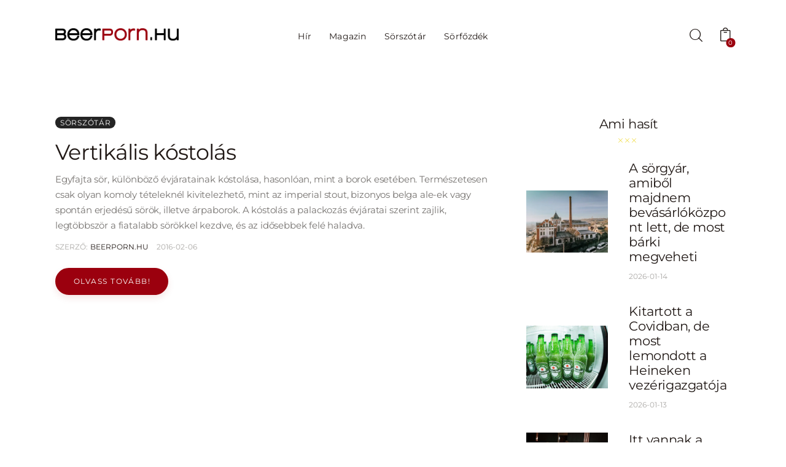

--- FILE ---
content_type: text/html; charset=UTF-8
request_url: https://beerporn.hu/tag/s/
body_size: 162366
content:
<!DOCTYPE html>
<html lang="hu" class="no-js scheme_default">

<head>
				<meta charset="UTF-8">
					<meta name="viewport" content="width=device-width, initial-scale=1">
		<meta name="format-detection" content="telephone=no">
		<link rel="profile" href="//gmpg.org/xfn/11">
		<meta name='robots' content='index, follow, max-image-preview:large, max-snippet:-1, max-video-preview:-1' />
<script>window._wca = window._wca || [];</script>

	<!-- This site is optimized with the Yoast SEO plugin v25.4 - https://yoast.com/wordpress/plugins/seo/ -->
	<title>s &#8211; Beerporn.hu</title>
	<link rel="canonical" href="https://beerporn.hu/tag/s/" />
	<meta property="og:locale" content="hu_HU" />
	<meta property="og:type" content="article" />
	<meta property="og:title" content="s &#8211; Beerporn.hu" />
	<meta property="og:url" content="https://beerporn.hu/tag/s/" />
	<meta property="og:site_name" content="Beerporn.hu" />
	<meta name="twitter:card" content="summary_large_image" />
	<script type="application/ld+json" class="yoast-schema-graph">{"@context":"https://schema.org","@graph":[{"@type":"CollectionPage","@id":"https://beerporn.hu/tag/s/","url":"https://beerporn.hu/tag/s/","name":"s &#8211; Beerporn.hu","isPartOf":{"@id":"https://beerporn.hu/#website"},"breadcrumb":{"@id":"https://beerporn.hu/tag/s/#breadcrumb"},"inLanguage":"hu"},{"@type":"BreadcrumbList","@id":"https://beerporn.hu/tag/s/#breadcrumb","itemListElement":[{"@type":"ListItem","position":1,"name":"Home","item":"https://beerporn.hu/"},{"@type":"ListItem","position":2,"name":"s"}]},{"@type":"WebSite","@id":"https://beerporn.hu/#website","url":"https://beerporn.hu/","name":"Beerporn.hu","description":"Sörmagazin a sörvilág legfrissebb híreivel. Programajánló, interjúk, újdonságok, gasztronómia, minden, amit a sörről tudni érdemes.","publisher":{"@id":"https://beerporn.hu/#organization"},"potentialAction":[{"@type":"SearchAction","target":{"@type":"EntryPoint","urlTemplate":"https://beerporn.hu/?s={search_term_string}"},"query-input":{"@type":"PropertyValueSpecification","valueRequired":true,"valueName":"search_term_string"}}],"inLanguage":"hu"},{"@type":"Organization","@id":"https://beerporn.hu/#organization","name":"Beerporn.hu","url":"https://beerporn.hu/","logo":{"@type":"ImageObject","inLanguage":"hu","@id":"https://beerporn.hu/#/schema/logo/image/","url":"https://beerporn.hu/wp-content/uploads/2016/02/beerpornhu.jpg","contentUrl":"https://beerporn.hu/wp-content/uploads/2016/02/beerpornhu.jpg","width":1200,"height":628,"caption":"Beerporn.hu"},"image":{"@id":"https://beerporn.hu/#/schema/logo/image/"},"sameAs":["https://www.facebook.com/beerpornhu/","https://www.instagram.com/beermagazin/","https://www.youtube.com/channel/UCEnMpG_VbLO-bUz1aZHOFQg"]}]}</script>
	<!-- / Yoast SEO plugin. -->


<link rel='dns-prefetch' href='//stats.wp.com' />
<link rel='dns-prefetch' href='//www.googletagmanager.com' />
<link rel='dns-prefetch' href='//fonts.googleapis.com' />
<link rel="alternate" type="application/rss+xml" title="Beerporn.hu &raquo; hírcsatorna" href="https://beerporn.hu/feed/" />
<link rel="alternate" type="application/rss+xml" title="Beerporn.hu &raquo; hozzászólás hírcsatorna" href="https://beerporn.hu/comments/feed/" />
<link rel="alternate" type="application/rss+xml" title="Beerporn.hu &raquo; s címke hírcsatorna" href="https://beerporn.hu/tag/s/feed/" />
			<meta property="og:type" content="website" />
			<meta property="og:site_name" content="Beerporn.hu" />
			<meta property="og:description" content="Sörmagazin a sörvilág legfrissebb híreivel. Programajánló, interjúk, újdonságok, gasztronómia, minden, amit a sörről tudni érdemes." />
							<meta property="og:image" content="https://beerporn.hu/wp-content/uploads/2024/11/cropped-beerporn_logo-1.png" />
				<script type="text/javascript">
/* <![CDATA[ */
window._wpemojiSettings = {"baseUrl":"https:\/\/s.w.org\/images\/core\/emoji\/15.0.3\/72x72\/","ext":".png","svgUrl":"https:\/\/s.w.org\/images\/core\/emoji\/15.0.3\/svg\/","svgExt":".svg","source":{"concatemoji":"https:\/\/beerporn.hu\/wp-includes\/js\/wp-emoji-release.min.js?ver=6.6.4"}};
/*! This file is auto-generated */
!function(i,n){var o,s,e;function c(e){try{var t={supportTests:e,timestamp:(new Date).valueOf()};sessionStorage.setItem(o,JSON.stringify(t))}catch(e){}}function p(e,t,n){e.clearRect(0,0,e.canvas.width,e.canvas.height),e.fillText(t,0,0);var t=new Uint32Array(e.getImageData(0,0,e.canvas.width,e.canvas.height).data),r=(e.clearRect(0,0,e.canvas.width,e.canvas.height),e.fillText(n,0,0),new Uint32Array(e.getImageData(0,0,e.canvas.width,e.canvas.height).data));return t.every(function(e,t){return e===r[t]})}function u(e,t,n){switch(t){case"flag":return n(e,"\ud83c\udff3\ufe0f\u200d\u26a7\ufe0f","\ud83c\udff3\ufe0f\u200b\u26a7\ufe0f")?!1:!n(e,"\ud83c\uddfa\ud83c\uddf3","\ud83c\uddfa\u200b\ud83c\uddf3")&&!n(e,"\ud83c\udff4\udb40\udc67\udb40\udc62\udb40\udc65\udb40\udc6e\udb40\udc67\udb40\udc7f","\ud83c\udff4\u200b\udb40\udc67\u200b\udb40\udc62\u200b\udb40\udc65\u200b\udb40\udc6e\u200b\udb40\udc67\u200b\udb40\udc7f");case"emoji":return!n(e,"\ud83d\udc26\u200d\u2b1b","\ud83d\udc26\u200b\u2b1b")}return!1}function f(e,t,n){var r="undefined"!=typeof WorkerGlobalScope&&self instanceof WorkerGlobalScope?new OffscreenCanvas(300,150):i.createElement("canvas"),a=r.getContext("2d",{willReadFrequently:!0}),o=(a.textBaseline="top",a.font="600 32px Arial",{});return e.forEach(function(e){o[e]=t(a,e,n)}),o}function t(e){var t=i.createElement("script");t.src=e,t.defer=!0,i.head.appendChild(t)}"undefined"!=typeof Promise&&(o="wpEmojiSettingsSupports",s=["flag","emoji"],n.supports={everything:!0,everythingExceptFlag:!0},e=new Promise(function(e){i.addEventListener("DOMContentLoaded",e,{once:!0})}),new Promise(function(t){var n=function(){try{var e=JSON.parse(sessionStorage.getItem(o));if("object"==typeof e&&"number"==typeof e.timestamp&&(new Date).valueOf()<e.timestamp+604800&&"object"==typeof e.supportTests)return e.supportTests}catch(e){}return null}();if(!n){if("undefined"!=typeof Worker&&"undefined"!=typeof OffscreenCanvas&&"undefined"!=typeof URL&&URL.createObjectURL&&"undefined"!=typeof Blob)try{var e="postMessage("+f.toString()+"("+[JSON.stringify(s),u.toString(),p.toString()].join(",")+"));",r=new Blob([e],{type:"text/javascript"}),a=new Worker(URL.createObjectURL(r),{name:"wpTestEmojiSupports"});return void(a.onmessage=function(e){c(n=e.data),a.terminate(),t(n)})}catch(e){}c(n=f(s,u,p))}t(n)}).then(function(e){for(var t in e)n.supports[t]=e[t],n.supports.everything=n.supports.everything&&n.supports[t],"flag"!==t&&(n.supports.everythingExceptFlag=n.supports.everythingExceptFlag&&n.supports[t]);n.supports.everythingExceptFlag=n.supports.everythingExceptFlag&&!n.supports.flag,n.DOMReady=!1,n.readyCallback=function(){n.DOMReady=!0}}).then(function(){return e}).then(function(){var e;n.supports.everything||(n.readyCallback(),(e=n.source||{}).concatemoji?t(e.concatemoji):e.wpemoji&&e.twemoji&&(t(e.twemoji),t(e.wpemoji)))}))}((window,document),window._wpemojiSettings);
/* ]]> */
</script>
<!-- beerporn.hu is managing ads with Advanced Ads --><script id="beerp-ready">
			window.advanced_ads_ready=function(e,a){a=a||"complete";var d=function(e){return"interactive"===a?"loading"!==e:"complete"===e};d(document.readyState)?e():document.addEventListener("readystatechange",(function(a){d(a.target.readyState)&&e()}),{once:"interactive"===a})},window.advanced_ads_ready_queue=window.advanced_ads_ready_queue||[];		</script>
		<link property="stylesheet" rel='stylesheet' id='vp-woo-pont-picker-block-css' href='https://beerporn.hu/wp-content/plugins/hungarian-pickup-points-for-woocommerce/build/style-pont-picker-block.css?ver=3.4.2.2' type='text/css' media='all' />
<link property="stylesheet" rel='stylesheet' id='trx_addons-icons-css' href='https://beerporn.hu/wp-content/plugins/trx_addons/css/font-icons/css/trx_addons_icons.css' type='text/css' media='all' />
<link property="stylesheet" rel='stylesheet' id='webbloger-font-Montserrat-css' href='https://beerporn.hu/wp-content/themes/webbloger/skins/default/css/font-face/Montserrat/stylesheet.css' type='text/css' media='all' />
<link property="stylesheet" rel='stylesheet' id='webbloger-fontello-css' href='https://beerporn.hu/wp-content/themes/webbloger/skins/default/css/font-icons/css/fontello.css' type='text/css' media='all' />
<style id='wp-emoji-styles-inline-css' type='text/css'>

	img.wp-smiley, img.emoji {
		display: inline !important;
		border: none !important;
		box-shadow: none !important;
		height: 1em !important;
		width: 1em !important;
		margin: 0 0.07em !important;
		vertical-align: -0.1em !important;
		background: none !important;
		padding: 0 !important;
	}
</style>
<link property="stylesheet" rel='stylesheet' id='wp-block-library-css' href='https://beerporn.hu/wp-includes/css/dist/block-library/style.min.css?ver=6.6.4' type='text/css' media='all' />
<link property="stylesheet" rel='stylesheet' id='mediaelement-css' href='https://beerporn.hu/wp-includes/js/mediaelement/mediaelementplayer-legacy.min.css?ver=4.2.17' type='text/css' media='all' />
<link property="stylesheet" rel='stylesheet' id='wp-mediaelement-css' href='https://beerporn.hu/wp-includes/js/mediaelement/wp-mediaelement.min.css?ver=6.6.4' type='text/css' media='all' />
<style id='jetpack-sharing-buttons-style-inline-css' type='text/css'>
.jetpack-sharing-buttons__services-list{display:flex;flex-direction:row;flex-wrap:wrap;gap:0;list-style-type:none;margin:5px;padding:0}.jetpack-sharing-buttons__services-list.has-small-icon-size{font-size:12px}.jetpack-sharing-buttons__services-list.has-normal-icon-size{font-size:16px}.jetpack-sharing-buttons__services-list.has-large-icon-size{font-size:24px}.jetpack-sharing-buttons__services-list.has-huge-icon-size{font-size:36px}@media print{.jetpack-sharing-buttons__services-list{display:none!important}}.editor-styles-wrapper .wp-block-jetpack-sharing-buttons{gap:0;padding-inline-start:0}ul.jetpack-sharing-buttons__services-list.has-background{padding:1.25em 2.375em}
</style>
<style id='classic-theme-styles-inline-css' type='text/css'>
/*! This file is auto-generated */
.wp-block-button__link{color:#fff;background-color:#32373c;border-radius:9999px;box-shadow:none;text-decoration:none;padding:calc(.667em + 2px) calc(1.333em + 2px);font-size:1.125em}.wp-block-file__button{background:#32373c;color:#fff;text-decoration:none}
</style>
<style id='global-styles-inline-css' type='text/css'>
:root{--wp--preset--aspect-ratio--square: 1;--wp--preset--aspect-ratio--4-3: 4/3;--wp--preset--aspect-ratio--3-4: 3/4;--wp--preset--aspect-ratio--3-2: 3/2;--wp--preset--aspect-ratio--2-3: 2/3;--wp--preset--aspect-ratio--16-9: 16/9;--wp--preset--aspect-ratio--9-16: 9/16;--wp--preset--color--black: #000000;--wp--preset--color--cyan-bluish-gray: #abb8c3;--wp--preset--color--white: #ffffff;--wp--preset--color--pale-pink: #f78da7;--wp--preset--color--vivid-red: #cf2e2e;--wp--preset--color--luminous-vivid-orange: #ff6900;--wp--preset--color--luminous-vivid-amber: #fcb900;--wp--preset--color--light-green-cyan: #7bdcb5;--wp--preset--color--vivid-green-cyan: #00d084;--wp--preset--color--pale-cyan-blue: #8ed1fc;--wp--preset--color--vivid-cyan-blue: #0693e3;--wp--preset--color--vivid-purple: #9b51e0;--wp--preset--color--bg-color: #ffffff;--wp--preset--color--bd-color: #E6E1DE;--wp--preset--color--bd-hover: #BEB6B1;--wp--preset--color--text-dark: #211916;--wp--preset--color--text-light: #AAA8A5;--wp--preset--color--text-link: #9b000e;--wp--preset--color--text-hover: #ecd317;--wp--preset--color--text-link-2: #ecd317;--wp--preset--color--text-hover-2: #ecd317;--wp--preset--color--text-link-3: #000000;--wp--preset--color--text-hover-3: #000000;--wp--preset--gradient--vivid-cyan-blue-to-vivid-purple: linear-gradient(135deg,rgba(6,147,227,1) 0%,rgb(155,81,224) 100%);--wp--preset--gradient--light-green-cyan-to-vivid-green-cyan: linear-gradient(135deg,rgb(122,220,180) 0%,rgb(0,208,130) 100%);--wp--preset--gradient--luminous-vivid-amber-to-luminous-vivid-orange: linear-gradient(135deg,rgba(252,185,0,1) 0%,rgba(255,105,0,1) 100%);--wp--preset--gradient--luminous-vivid-orange-to-vivid-red: linear-gradient(135deg,rgba(255,105,0,1) 0%,rgb(207,46,46) 100%);--wp--preset--gradient--very-light-gray-to-cyan-bluish-gray: linear-gradient(135deg,rgb(238,238,238) 0%,rgb(169,184,195) 100%);--wp--preset--gradient--cool-to-warm-spectrum: linear-gradient(135deg,rgb(74,234,220) 0%,rgb(151,120,209) 20%,rgb(207,42,186) 40%,rgb(238,44,130) 60%,rgb(251,105,98) 80%,rgb(254,248,76) 100%);--wp--preset--gradient--blush-light-purple: linear-gradient(135deg,rgb(255,206,236) 0%,rgb(152,150,240) 100%);--wp--preset--gradient--blush-bordeaux: linear-gradient(135deg,rgb(254,205,165) 0%,rgb(254,45,45) 50%,rgb(107,0,62) 100%);--wp--preset--gradient--luminous-dusk: linear-gradient(135deg,rgb(255,203,112) 0%,rgb(199,81,192) 50%,rgb(65,88,208) 100%);--wp--preset--gradient--pale-ocean: linear-gradient(135deg,rgb(255,245,203) 0%,rgb(182,227,212) 50%,rgb(51,167,181) 100%);--wp--preset--gradient--electric-grass: linear-gradient(135deg,rgb(202,248,128) 0%,rgb(113,206,126) 100%);--wp--preset--gradient--midnight: linear-gradient(135deg,rgb(2,3,129) 0%,rgb(40,116,252) 100%);--wp--preset--font-size--small: 13px;--wp--preset--font-size--medium: 20px;--wp--preset--font-size--large: 36px;--wp--preset--font-size--x-large: 42px;--wp--preset--font-family--inter: "Inter", sans-serif;--wp--preset--font-family--cardo: Cardo;--wp--preset--spacing--20: 0.44rem;--wp--preset--spacing--30: 0.67rem;--wp--preset--spacing--40: 1rem;--wp--preset--spacing--50: 1.5rem;--wp--preset--spacing--60: 2.25rem;--wp--preset--spacing--70: 3.38rem;--wp--preset--spacing--80: 5.06rem;--wp--preset--shadow--natural: 6px 6px 9px rgba(0, 0, 0, 0.2);--wp--preset--shadow--deep: 12px 12px 50px rgba(0, 0, 0, 0.4);--wp--preset--shadow--sharp: 6px 6px 0px rgba(0, 0, 0, 0.2);--wp--preset--shadow--outlined: 6px 6px 0px -3px rgba(255, 255, 255, 1), 6px 6px rgba(0, 0, 0, 1);--wp--preset--shadow--crisp: 6px 6px 0px rgba(0, 0, 0, 1);}:where(.is-layout-flex){gap: 0.5em;}:where(.is-layout-grid){gap: 0.5em;}body .is-layout-flex{display: flex;}.is-layout-flex{flex-wrap: wrap;align-items: center;}.is-layout-flex > :is(*, div){margin: 0;}body .is-layout-grid{display: grid;}.is-layout-grid > :is(*, div){margin: 0;}:where(.wp-block-columns.is-layout-flex){gap: 2em;}:where(.wp-block-columns.is-layout-grid){gap: 2em;}:where(.wp-block-post-template.is-layout-flex){gap: 1.25em;}:where(.wp-block-post-template.is-layout-grid){gap: 1.25em;}.has-black-color{color: var(--wp--preset--color--black) !important;}.has-cyan-bluish-gray-color{color: var(--wp--preset--color--cyan-bluish-gray) !important;}.has-white-color{color: var(--wp--preset--color--white) !important;}.has-pale-pink-color{color: var(--wp--preset--color--pale-pink) !important;}.has-vivid-red-color{color: var(--wp--preset--color--vivid-red) !important;}.has-luminous-vivid-orange-color{color: var(--wp--preset--color--luminous-vivid-orange) !important;}.has-luminous-vivid-amber-color{color: var(--wp--preset--color--luminous-vivid-amber) !important;}.has-light-green-cyan-color{color: var(--wp--preset--color--light-green-cyan) !important;}.has-vivid-green-cyan-color{color: var(--wp--preset--color--vivid-green-cyan) !important;}.has-pale-cyan-blue-color{color: var(--wp--preset--color--pale-cyan-blue) !important;}.has-vivid-cyan-blue-color{color: var(--wp--preset--color--vivid-cyan-blue) !important;}.has-vivid-purple-color{color: var(--wp--preset--color--vivid-purple) !important;}.has-black-background-color{background-color: var(--wp--preset--color--black) !important;}.has-cyan-bluish-gray-background-color{background-color: var(--wp--preset--color--cyan-bluish-gray) !important;}.has-white-background-color{background-color: var(--wp--preset--color--white) !important;}.has-pale-pink-background-color{background-color: var(--wp--preset--color--pale-pink) !important;}.has-vivid-red-background-color{background-color: var(--wp--preset--color--vivid-red) !important;}.has-luminous-vivid-orange-background-color{background-color: var(--wp--preset--color--luminous-vivid-orange) !important;}.has-luminous-vivid-amber-background-color{background-color: var(--wp--preset--color--luminous-vivid-amber) !important;}.has-light-green-cyan-background-color{background-color: var(--wp--preset--color--light-green-cyan) !important;}.has-vivid-green-cyan-background-color{background-color: var(--wp--preset--color--vivid-green-cyan) !important;}.has-pale-cyan-blue-background-color{background-color: var(--wp--preset--color--pale-cyan-blue) !important;}.has-vivid-cyan-blue-background-color{background-color: var(--wp--preset--color--vivid-cyan-blue) !important;}.has-vivid-purple-background-color{background-color: var(--wp--preset--color--vivid-purple) !important;}.has-black-border-color{border-color: var(--wp--preset--color--black) !important;}.has-cyan-bluish-gray-border-color{border-color: var(--wp--preset--color--cyan-bluish-gray) !important;}.has-white-border-color{border-color: var(--wp--preset--color--white) !important;}.has-pale-pink-border-color{border-color: var(--wp--preset--color--pale-pink) !important;}.has-vivid-red-border-color{border-color: var(--wp--preset--color--vivid-red) !important;}.has-luminous-vivid-orange-border-color{border-color: var(--wp--preset--color--luminous-vivid-orange) !important;}.has-luminous-vivid-amber-border-color{border-color: var(--wp--preset--color--luminous-vivid-amber) !important;}.has-light-green-cyan-border-color{border-color: var(--wp--preset--color--light-green-cyan) !important;}.has-vivid-green-cyan-border-color{border-color: var(--wp--preset--color--vivid-green-cyan) !important;}.has-pale-cyan-blue-border-color{border-color: var(--wp--preset--color--pale-cyan-blue) !important;}.has-vivid-cyan-blue-border-color{border-color: var(--wp--preset--color--vivid-cyan-blue) !important;}.has-vivid-purple-border-color{border-color: var(--wp--preset--color--vivid-purple) !important;}.has-vivid-cyan-blue-to-vivid-purple-gradient-background{background: var(--wp--preset--gradient--vivid-cyan-blue-to-vivid-purple) !important;}.has-light-green-cyan-to-vivid-green-cyan-gradient-background{background: var(--wp--preset--gradient--light-green-cyan-to-vivid-green-cyan) !important;}.has-luminous-vivid-amber-to-luminous-vivid-orange-gradient-background{background: var(--wp--preset--gradient--luminous-vivid-amber-to-luminous-vivid-orange) !important;}.has-luminous-vivid-orange-to-vivid-red-gradient-background{background: var(--wp--preset--gradient--luminous-vivid-orange-to-vivid-red) !important;}.has-very-light-gray-to-cyan-bluish-gray-gradient-background{background: var(--wp--preset--gradient--very-light-gray-to-cyan-bluish-gray) !important;}.has-cool-to-warm-spectrum-gradient-background{background: var(--wp--preset--gradient--cool-to-warm-spectrum) !important;}.has-blush-light-purple-gradient-background{background: var(--wp--preset--gradient--blush-light-purple) !important;}.has-blush-bordeaux-gradient-background{background: var(--wp--preset--gradient--blush-bordeaux) !important;}.has-luminous-dusk-gradient-background{background: var(--wp--preset--gradient--luminous-dusk) !important;}.has-pale-ocean-gradient-background{background: var(--wp--preset--gradient--pale-ocean) !important;}.has-electric-grass-gradient-background{background: var(--wp--preset--gradient--electric-grass) !important;}.has-midnight-gradient-background{background: var(--wp--preset--gradient--midnight) !important;}.has-small-font-size{font-size: var(--wp--preset--font-size--small) !important;}.has-medium-font-size{font-size: var(--wp--preset--font-size--medium) !important;}.has-large-font-size{font-size: var(--wp--preset--font-size--large) !important;}.has-x-large-font-size{font-size: var(--wp--preset--font-size--x-large) !important;}
:where(.wp-block-post-template.is-layout-flex){gap: 1.25em;}:where(.wp-block-post-template.is-layout-grid){gap: 1.25em;}
:where(.wp-block-columns.is-layout-flex){gap: 2em;}:where(.wp-block-columns.is-layout-grid){gap: 2em;}
:root :where(.wp-block-pullquote){font-size: 1.5em;line-height: 1.6;}
</style>
<link property="stylesheet" rel='stylesheet' id='contact-form-7-css' href='https://beerporn.hu/wp-content/plugins/contact-form-7/includes/css/styles.css?ver=5.9.8' type='text/css' media='all' />
<link property="stylesheet" rel='stylesheet' id='magnific-popup-css' href='https://beerporn.hu/wp-content/plugins/trx_addons/js/magnific/magnific-popup.min.css' type='text/css' media='all' />
<link property="stylesheet" rel='stylesheet' id='woocommerce-layout-css' href='https://beerporn.hu/wp-content/plugins/woocommerce/assets/css/woocommerce-layout.css?ver=9.3.5' type='text/css' media='all' />
<style id='woocommerce-layout-inline-css' type='text/css'>

	.infinite-scroll .woocommerce-pagination {
		display: none;
	}
</style>
<link property="stylesheet" rel='stylesheet' id='woocommerce-smallscreen-css' href='https://beerporn.hu/wp-content/plugins/woocommerce/assets/css/woocommerce-smallscreen.css?ver=9.3.5' type='text/css' media='only screen and (max-width: 768px)' />
<link property="stylesheet" rel='stylesheet' id='woocommerce-general-css' href='https://beerporn.hu/wp-content/plugins/woocommerce/assets/css/woocommerce.css?ver=9.3.5' type='text/css' media='all' />
<style id='woocommerce-inline-inline-css' type='text/css'>
.woocommerce form .form-row .required { visibility: visible; }
</style>
<link property="stylesheet" rel='stylesheet' id='trx_mscf_style-css' href='https://beerporn.hu/wp-content/plugins/contact-form-7-multi-step-addon/assets/css/style.min.css?ver=1.0.1' type='text/css' media='all' />

<link property="stylesheet" rel='stylesheet' id='elementor-frontend-css' href='https://beerporn.hu/wp-content/plugins/elementor/assets/css/frontend.min.css?ver=3.24.6' type='text/css' media='all' />
<link property="stylesheet" rel='stylesheet' id='swiper-css' href='https://beerporn.hu/wp-content/plugins/elementor/assets/lib/swiper/v8/css/swiper.min.css?ver=8.4.5' type='text/css' media='all' />
<link property="stylesheet" rel='stylesheet' id='e-swiper-css' href='https://beerporn.hu/wp-content/plugins/elementor/assets/css/conditionals/e-swiper.min.css?ver=3.24.6' type='text/css' media='all' />
<link property="stylesheet" rel='stylesheet' id='elementor-post-27646-css' href='https://beerporn.hu/wp-content/uploads/elementor/css/post-27646.css?ver=1766456206' type='text/css' media='all' />
<link property="stylesheet" rel='stylesheet' id='elementor-post-27637-css' href='https://beerporn.hu/wp-content/uploads/elementor/css/post-27637.css?ver=1766456207' type='text/css' media='all' />
<link property="stylesheet" rel='stylesheet' id='widget-spacer-css' href='https://beerporn.hu/wp-content/plugins/elementor/assets/css/widget-spacer.min.css?ver=3.24.6' type='text/css' media='all' />
<link property="stylesheet" rel='stylesheet' id='elementor-post-27634-css' href='https://beerporn.hu/wp-content/uploads/elementor/css/post-27634.css?ver=1766456207' type='text/css' media='all' />
<link property="stylesheet" rel='stylesheet' id='widget-divider-css' href='https://beerporn.hu/wp-content/plugins/elementor/assets/css/widget-divider.min.css?ver=3.24.6' type='text/css' media='all' />
<link property="stylesheet" rel='stylesheet' id='widget-text-editor-css' href='https://beerporn.hu/wp-content/plugins/elementor/assets/css/widget-text-editor.min.css?ver=3.24.6' type='text/css' media='all' />
<link property="stylesheet" rel='stylesheet' id='trx_addons-css' href='https://beerporn.hu/wp-content/plugins/trx_addons/css/__styles.css' type='text/css' media='all' />
<link property="stylesheet" rel='stylesheet' id='trx_addons-sc_blogger-css' href='https://beerporn.hu/wp-content/plugins/trx_addons/components/shortcodes/blogger/blogger.css' type='text/css' media='all' />
<link property="stylesheet" rel='stylesheet' id='trx_addons-sc_blogger-responsive-css' href='https://beerporn.hu/wp-content/themes/webbloger/skins/default/trx_addons/components/shortcodes/blogger/blogger.responsive.css' type='text/css' media='(max-width:1279px)' />
<link property="stylesheet" rel='stylesheet' id='trx_addons-woocommerce-css' href='https://beerporn.hu/wp-content/plugins/trx_addons/components/api/woocommerce/woocommerce.css' type='text/css' media='all' />
<link property="stylesheet" rel='stylesheet' id='trx_addons-woocommerce-responsive-css' href='https://beerporn.hu/wp-content/plugins/trx_addons/components/api/woocommerce/woocommerce.responsive.css' type='text/css' media='(max-width:1279px)' />
<link property="stylesheet" rel='stylesheet' id='trx_addons-sc_content-css' href='https://beerporn.hu/wp-content/plugins/trx_addons/components/shortcodes/content/content.css' type='text/css' media='all' />
<link property="stylesheet" rel='stylesheet' id='trx_addons-sc_content-responsive-css' href='https://beerporn.hu/wp-content/plugins/trx_addons/components/shortcodes/content/content.responsive.css' type='text/css' media='(max-width:1439px)' />
<link property="stylesheet" rel='stylesheet' id='trx_addons-animations-css' href='https://beerporn.hu/wp-content/plugins/trx_addons/css/trx_addons.animations.css' type='text/css' media='all' />




<link property="stylesheet" rel='stylesheet' id='google-fonts-1-css' href='https://fonts.googleapis.com/css?family=Roboto%3A100%2C100italic%2C200%2C200italic%2C300%2C300italic%2C400%2C400italic%2C500%2C500italic%2C600%2C600italic%2C700%2C700italic%2C800%2C800italic%2C900%2C900italic%7CRoboto+Slab%3A100%2C100italic%2C200%2C200italic%2C300%2C300italic%2C400%2C400italic%2C500%2C500italic%2C600%2C600italic%2C700%2C700italic%2C800%2C800italic%2C900%2C900italic&#038;display=swap&#038;subset=latin-ext&#038;ver=6.6.4' type='text/css' media='all' />

<style type="text/css">
  @import url(https://assets.mlcdn.com/fonts.css?version=1729086);
</style>
<style type="text/css">
  .ml-form-embedSubmitLoad{display:inline-block;width:20px;height:20px}.g-recaptcha{transform:scale(1);-webkit-transform:scale(1);transform-origin:0 0;-webkit-transform-origin:0 0}.sr-only{position:absolute;width:1px;height:1px;padding:0;margin:-1px;overflow:hidden;clip:rect(0,0,0,0);border:0}.ml-form-embedSubmitLoad:after{content:" ";display:block;width:11px;height:11px;margin:1px;border-radius:50%;border:4px solid #fff;border-color:#fff #fff #fff transparent;animation:ml-form-embedSubmitLoad 1.2s linear infinite}@keyframes ml-form-embedSubmitLoad{0%{transform:rotate(0)}100%{transform:rotate(360deg)}}#mlb2-900868.ml-form-embedContainer{box-sizing:border-box;display:table;margin:0 auto;position:static;width:100%!important}#mlb2-900868.ml-form-embedContainer button,#mlb2-900868.ml-form-embedContainer h4,#mlb2-900868.ml-form-embedContainer p,#mlb2-900868.ml-form-embedContainer span{text-transform:none!important;letter-spacing:normal!important}#mlb2-900868.ml-form-embedContainer .ml-form-embedWrapper{background-color:#242424;border-width:0;border-color:transparent;border-radius:0;border-style:solid;box-sizing:border-box;display:inline-block!important;margin:0;padding:0;position:relative}#mlb2-900868.ml-form-embedContainer .ml-form-embedWrapper.embedDefault,#mlb2-900868.ml-form-embedContainer .ml-form-embedWrapper.embedPopup{width:400px}#mlb2-900868.ml-form-embedContainer .ml-form-embedWrapper.embedForm{max-width:400px;width:100%}#mlb2-900868.ml-form-embedContainer .ml-form-align-left{text-align:left}#mlb2-900868.ml-form-embedContainer .ml-form-align-center{text-align:center}#mlb2-900868.ml-form-embedContainer .ml-form-align-default{display:table-cell!important;vertical-align:middle!important;text-align:center!important}#mlb2-900868.ml-form-embedContainer .ml-form-align-right{text-align:right}#mlb2-900868.ml-form-embedContainer .ml-form-embedWrapper .ml-form-embedHeader img{border-top-left-radius:0;border-top-right-radius:0;height:auto;margin:0 auto!important;max-width:100%;width:undefinedpx}#mlb2-900868.ml-form-embedContainer .ml-form-embedWrapper .ml-form-embedBody,#mlb2-900868.ml-form-embedContainer .ml-form-embedWrapper .ml-form-successBody{padding:20px 20px 0 20px}#mlb2-900868.ml-form-embedContainer .ml-form-embedWrapper .ml-form-embedBody.ml-form-embedBodyHorizontal{padding-bottom:0}#mlb2-900868.ml-form-embedContainer .ml-form-embedWrapper .ml-form-embedBody .ml-form-embedContent,#mlb2-900868.ml-form-embedContainer .ml-form-embedWrapper .ml-form-successBody .ml-form-successContent{text-align:left;margin:0 0 20px 0}#mlb2-900868.ml-form-embedContainer .ml-form-embedWrapper .ml-form-embedBody .ml-form-embedContent h4,#mlb2-900868.ml-form-embedContainer .ml-form-embedWrapper .ml-form-successBody .ml-form-successContent h4{color:#fffff;font-family:Montserrat,sans-serif;font-size:18px;font-weight:400;margin:0 0 10px 0;text-align:left;word-break:break-word}#mlb2-900868.ml-form-embedContainer .ml-form-embedWrapper .ml-form-embedBody .ml-form-embedContent p,#mlb2-900868.ml-form-embedContainer .ml-form-embedWrapper .ml-form-successBody .ml-form-successContent p{color:#fff;font-family:Montserrat,sans-serif;font-size:14px;font-weight:400;line-height:20px;margin:0 0 10px 0;text-align:left}#mlb2-900868.ml-form-embedContainer .ml-form-embedWrapper .ml-form-embedBody .ml-form-embedContent ol,#mlb2-900868.ml-form-embedContainer .ml-form-embedWrapper .ml-form-embedBody .ml-form-embedContent ul,#mlb2-900868.ml-form-embedContainer .ml-form-embedWrapper .ml-form-successBody .ml-form-successContent ol,#mlb2-900868.ml-form-embedContainer .ml-form-embedWrapper .ml-form-successBody .ml-form-successContent ul{color:#fff;font-family:Montserrat,sans-serif;font-size:14px}#mlb2-900868.ml-form-embedContainer .ml-form-embedWrapper .ml-form-embedBody .ml-form-embedContent ol ol,#mlb2-900868.ml-form-embedContainer .ml-form-embedWrapper .ml-form-successBody .ml-form-successContent ol ol{list-style-type:lower-alpha}#mlb2-900868.ml-form-embedContainer .ml-form-embedWrapper .ml-form-embedBody .ml-form-embedContent ol ol ol,#mlb2-900868.ml-form-embedContainer .ml-form-embedWrapper .ml-form-successBody .ml-form-successContent ol ol ol{list-style-type:lower-roman}#mlb2-900868.ml-form-embedContainer .ml-form-embedWrapper .ml-form-embedBody .ml-form-embedContent p a,#mlb2-900868.ml-form-embedContainer .ml-form-embedWrapper .ml-form-successBody .ml-form-successContent p a{color:#fff;text-decoration:underline}#mlb2-900868.ml-form-embedContainer .ml-form-embedWrapper .ml-block-form .ml-field-group{text-align:left!important}#mlb2-900868.ml-form-embedContainer .ml-form-embedWrapper .ml-block-form .ml-field-group label{margin-bottom:5px;color:#fff;font-size:14px;font-family:'Open Sans',Arial,Helvetica,sans-serif;font-weight:700;font-style:normal;text-decoration:none;display:inline-block;line-height:20px}#mlb2-900868.ml-form-embedContainer .ml-form-embedWrapper .ml-form-embedBody .ml-form-embedContent p:last-child,#mlb2-900868.ml-form-embedContainer .ml-form-embedWrapper .ml-form-successBody .ml-form-successContent p:last-child{margin:0}#mlb2-900868.ml-form-embedContainer .ml-form-embedWrapper .ml-form-embedBody form{margin:0;width:100%}#mlb2-900868.ml-form-embedContainer .ml-form-embedWrapper .ml-form-embedBody .ml-form-checkboxRow,#mlb2-900868.ml-form-embedContainer .ml-form-embedWrapper .ml-form-embedBody .ml-form-formContent{margin:0 0 20px 0;width:100%}#mlb2-900868.ml-form-embedContainer .ml-form-embedWrapper .ml-form-embedBody .ml-form-checkboxRow{float:left}#mlb2-900868.ml-form-embedContainer .ml-form-embedWrapper .ml-form-embedBody .ml-form-formContent.horozintalForm{margin:0;padding:0 0 20px 0;width:100%;height:auto;float:left}#mlb2-900868.ml-form-embedContainer .ml-form-embedWrapper .ml-form-embedBody .ml-form-fieldRow{margin:0 0 10px 0;width:100%}#mlb2-900868.ml-form-embedContainer .ml-form-embedWrapper .ml-form-embedBody .ml-form-fieldRow.ml-last-item{margin:0}#mlb2-900868.ml-form-embedContainer .ml-form-embedWrapper .ml-form-embedBody .ml-form-fieldRow.ml-formfieldHorizintal{margin:0}#mlb2-900868.ml-form-embedContainer .ml-form-embedWrapper .ml-form-embedBody .ml-form-fieldRow input{background-color:#fff!important;color:#242424!important;border-color:#fff;border-radius:4px!important;border-style:solid!important;border-width:1px!important;font-family:Arial,Helvetica,sans-serif;font-size:14px!important;height:auto;line-height:21px!important;margin-bottom:0;margin-top:0;margin-left:0;margin-right:0;padding:10px 10px!important;width:100%!important;box-sizing:border-box!important;max-width:100%!important}#mlb2-900868.ml-form-embedContainer .ml-form-embedWrapper .ml-form-embedBody .ml-form-fieldRow input::-webkit-input-placeholder,#mlb2-900868.ml-form-embedContainer .ml-form-embedWrapper .ml-form-embedBody .ml-form-horizontalRow input::-webkit-input-placeholder{color:#242424}#mlb2-900868.ml-form-embedContainer .ml-form-embedWrapper .ml-form-embedBody .ml-form-fieldRow input::-moz-placeholder,#mlb2-900868.ml-form-embedContainer .ml-form-embedWrapper .ml-form-embedBody .ml-form-horizontalRow input::-moz-placeholder{color:#242424}#mlb2-900868.ml-form-embedContainer .ml-form-embedWrapper .ml-form-embedBody .ml-form-fieldRow input:-ms-input-placeholder,#mlb2-900868.ml-form-embedContainer .ml-form-embedWrapper .ml-form-embedBody .ml-form-horizontalRow input:-ms-input-placeholder{color:#242424}#mlb2-900868.ml-form-embedContainer .ml-form-embedWrapper .ml-form-embedBody .ml-form-fieldRow input:-moz-placeholder,#mlb2-900868.ml-form-embedContainer .ml-form-embedWrapper .ml-form-embedBody .ml-form-horizontalRow input:-moz-placeholder{color:#242424}#mlb2-900868.ml-form-embedContainer .ml-form-embedWrapper .ml-form-embedBody .ml-form-fieldRow textarea,#mlb2-900868.ml-form-embedContainer .ml-form-embedWrapper .ml-form-embedBody .ml-form-horizontalRow textarea{background-color:#fff!important;color:#242424!important;border-color:#fff;border-radius:4px!important;border-style:solid!important;border-width:1px!important;font-family:Arial,Helvetica,sans-serif;font-size:14px!important;height:auto;line-height:21px!important;margin-bottom:0;margin-top:0;padding:10px 10px!important;width:100%!important;box-sizing:border-box!important;max-width:100%!important}#mlb2-900868.ml-form-embedContainer .ml-form-embedWrapper .ml-form-embedBody .ml-form-checkboxRow .label-description::before,#mlb2-900868.ml-form-embedContainer .ml-form-embedWrapper .ml-form-embedBody .ml-form-embedPermissions .ml-form-embedPermissionsOptionsCheckbox .label-description::before,#mlb2-900868.ml-form-embedContainer .ml-form-embedWrapper .ml-form-embedBody .ml-form-fieldRow .custom-checkbox .custom-control-label::before,#mlb2-900868.ml-form-embedContainer .ml-form-embedWrapper .ml-form-embedBody .ml-form-fieldRow .custom-radio .custom-control-label::before,#mlb2-900868.ml-form-embedContainer .ml-form-embedWrapper .ml-form-embedBody .ml-form-horizontalRow .custom-checkbox .custom-control-label::before,#mlb2-900868.ml-form-embedContainer .ml-form-embedWrapper .ml-form-embedBody .ml-form-horizontalRow .custom-radio .custom-control-label::before,#mlb2-900868.ml-form-embedContainer .ml-form-embedWrapper .ml-form-embedBody .ml-form-interestGroupsRow .ml-form-interestGroupsRowCheckbox .label-description::before{border-color:#fff!important;background-color:#fff!important}#mlb2-900868.ml-form-embedContainer .ml-form-embedWrapper .ml-form-embedBody .ml-form-fieldRow input.custom-control-input[type=checkbox]{box-sizing:border-box;padding:0;position:absolute;z-index:-1;opacity:0;margin-top:5px;margin-left:-1.5rem;overflow:visible}#mlb2-900868.ml-form-embedContainer .ml-form-embedWrapper .ml-form-embedBody .ml-form-checkboxRow .label-description::before,#mlb2-900868.ml-form-embedContainer .ml-form-embedWrapper .ml-form-embedBody .ml-form-embedPermissions .ml-form-embedPermissionsOptionsCheckbox .label-description::before,#mlb2-900868.ml-form-embedContainer .ml-form-embedWrapper .ml-form-embedBody .ml-form-fieldRow .custom-checkbox .custom-control-label::before,#mlb2-900868.ml-form-embedContainer .ml-form-embedWrapper .ml-form-embedBody .ml-form-horizontalRow .custom-checkbox .custom-control-label::before,#mlb2-900868.ml-form-embedContainer .ml-form-embedWrapper .ml-form-embedBody .ml-form-interestGroupsRow .ml-form-interestGroupsRowCheckbox .label-description::before{border-radius:4px!important}#mlb2-900868.ml-form-embedContainer .ml-form-embedWrapper .ml-form-embedBody .ml-form-checkboxRow input[type=checkbox]:checked~.label-description::after,#mlb2-900868.ml-form-embedContainer .ml-form-embedWrapper .ml-form-embedBody .ml-form-embedPermissions .ml-form-embedPermissionsOptionsCheckbox input[type=checkbox]:checked~.label-description::after,#mlb2-900868.ml-form-embedContainer .ml-form-embedWrapper .ml-form-embedBody .ml-form-fieldRow .custom-checkbox .custom-control-input:checked~.custom-control-label::after,#mlb2-900868.ml-form-embedContainer .ml-form-embedWrapper .ml-form-embedBody .ml-form-horizontalRow .custom-checkbox .custom-control-input:checked~.custom-control-label::after,#mlb2-900868.ml-form-embedContainer .ml-form-embedWrapper .ml-form-embedBody .ml-form-interestGroupsRow .ml-form-interestGroupsRowCheckbox input[type=checkbox]:checked~.label-description::after{background-image:url("data:image/svg+xml,%3csvg xmlns='http://www.w3.org/2000/svg' viewBox='0 0 8 8'%3e%3cpath fill='%23000' d='M6.564.75l-3.59 3.612-1.538-1.55L0 4.26 2.974 7.25 8 2.193z'/%3e%3c/svg%3e")}#mlb2-900868.ml-form-embedContainer .ml-form-embedWrapper .ml-form-embedBody .ml-form-fieldRow .custom-radio .custom-control-input:checked~.custom-control-label::after{background-image:url("data:image/svg+xml,%3csvg xmlns='http://www.w3.org/2000/svg' viewBox='-4 -4 8 8'%3e%3ccircle r='3' fill='%23000'/%3e%3c/svg%3e")}#mlb2-900868.ml-form-embedContainer .ml-form-embedWrapper .ml-form-embedBody .ml-form-checkboxRow input[type=checkbox]:checked~.label-description::before,#mlb2-900868.ml-form-embedContainer .ml-form-embedWrapper .ml-form-embedBody .ml-form-embedPermissions .ml-form-embedPermissionsOptionsCheckbox input[type=checkbox]:checked~.label-description::before,#mlb2-900868.ml-form-embedContainer .ml-form-embedWrapper .ml-form-embedBody .ml-form-fieldRow .custom-checkbox .custom-control-input:checked~.custom-control-label::before,#mlb2-900868.ml-form-embedContainer .ml-form-embedWrapper .ml-form-embedBody .ml-form-fieldRow .custom-radio .custom-control-input:checked~.custom-control-label::before,#mlb2-900868.ml-form-embedContainer .ml-form-embedWrapper .ml-form-embedBody .ml-form-horizontalRow .custom-checkbox .custom-control-input:checked~.custom-control-label::before,#mlb2-900868.ml-form-embedContainer .ml-form-embedWrapper .ml-form-embedBody .ml-form-horizontalRow .custom-radio .custom-control-input:checked~.custom-control-label::before,#mlb2-900868.ml-form-embedContainer .ml-form-embedWrapper .ml-form-embedBody .ml-form-interestGroupsRow .ml-form-interestGroupsRowCheckbox input[type=checkbox]:checked~.label-description::before{border-color:#fff!important;background-color:#fff!important}#mlb2-900868.ml-form-embedContainer .ml-form-embedWrapper .ml-form-embedBody .ml-form-fieldRow .custom-checkbox .custom-control-label::after,#mlb2-900868.ml-form-embedContainer .ml-form-embedWrapper .ml-form-embedBody .ml-form-fieldRow .custom-checkbox .custom-control-label::before,#mlb2-900868.ml-form-embedContainer .ml-form-embedWrapper .ml-form-embedBody .ml-form-fieldRow .custom-radio .custom-control-label::after,#mlb2-900868.ml-form-embedContainer .ml-form-embedWrapper .ml-form-embedBody .ml-form-fieldRow .custom-radio .custom-control-label::before,#mlb2-900868.ml-form-embedContainer .ml-form-embedWrapper .ml-form-embedBody .ml-form-horizontalRow .custom-checkbox .custom-control-label::after,#mlb2-900868.ml-form-embedContainer .ml-form-embedWrapper .ml-form-embedBody .ml-form-horizontalRow .custom-checkbox .custom-control-label::before,#mlb2-900868.ml-form-embedContainer .ml-form-embedWrapper .ml-form-embedBody .ml-form-horizontalRow .custom-radio .custom-control-label::after,#mlb2-900868.ml-form-embedContainer .ml-form-embedWrapper .ml-form-embedBody .ml-form-horizontalRow .custom-radio .custom-control-label::before{top:2px;box-sizing:border-box}#mlb2-900868.ml-form-embedContainer .ml-form-embedWrapper .ml-form-embedBody .ml-form-checkboxRow .label-description::after,#mlb2-900868.ml-form-embedContainer .ml-form-embedWrapper .ml-form-embedBody .ml-form-checkboxRow .label-description::before,#mlb2-900868.ml-form-embedContainer .ml-form-embedWrapper .ml-form-embedBody .ml-form-embedPermissions .ml-form-embedPermissionsOptionsCheckbox .label-description::after,#mlb2-900868.ml-form-embedContainer .ml-form-embedWrapper .ml-form-embedBody .ml-form-embedPermissions .ml-form-embedPermissionsOptionsCheckbox .label-description::before{top:0!important;box-sizing:border-box!important}#mlb2-900868.ml-form-embedContainer .ml-form-embedWrapper .ml-form-embedBody .ml-form-checkboxRow .label-description::after,#mlb2-900868.ml-form-embedContainer .ml-form-embedWrapper .ml-form-embedBody .ml-form-checkboxRow .label-description::before{top:0!important;box-sizing:border-box!important}#mlb2-900868.ml-form-embedContainer .ml-form-embedWrapper .ml-form-embedBody .ml-form-interestGroupsRow .ml-form-interestGroupsRowCheckbox .label-description::after{top:0!important;box-sizing:border-box!important;position:absolute;left:-1.5rem;display:block;width:1rem;height:1rem;content:""}#mlb2-900868.ml-form-embedContainer .ml-form-embedWrapper .ml-form-embedBody .ml-form-interestGroupsRow .ml-form-interestGroupsRowCheckbox .label-description::before{top:0!important;box-sizing:border-box!important}#mlb2-900868.ml-form-embedContainer .ml-form-embedWrapper .ml-form-embedBody .custom-control-label::before{position:absolute;top:4px;left:-1.5rem;display:block;width:16px;height:16px;pointer-events:none;content:"";background-color:#fff;border:#adb5bd solid 1px;border-radius:50%}#mlb2-900868.ml-form-embedContainer .ml-form-embedWrapper .ml-form-embedBody .custom-control-label::after{position:absolute;top:2px!important;left:-1.5rem;display:block;width:1rem;height:1rem;content:""}#mlb2-900868.ml-form-embedContainer .ml-form-embedWrapper .ml-form-embedBody .ml-form-checkboxRow .label-description::before,#mlb2-900868.ml-form-embedContainer .ml-form-embedWrapper .ml-form-embedBody .ml-form-embedPermissions .ml-form-embedPermissionsOptionsCheckbox .label-description::before,#mlb2-900868.ml-form-embedContainer .ml-form-embedWrapper .ml-form-embedBody .ml-form-interestGroupsRow .ml-form-interestGroupsRowCheckbox .label-description::before{position:absolute;top:4px;left:-1.5rem;display:block;width:16px;height:16px;pointer-events:none;content:"";background-color:#fff;border:#adb5bd solid 1px;border-radius:50%}#mlb2-900868.ml-form-embedContainer .ml-form-embedWrapper .ml-form-embedBody .ml-form-embedPermissions .ml-form-embedPermissionsOptionsCheckbox .label-description::after{position:absolute;top:0!important;left:-1.5rem;display:block;width:1rem;height:1rem;content:""}#mlb2-900868.ml-form-embedContainer .ml-form-embedWrapper .ml-form-embedBody .ml-form-checkboxRow .label-description::after{position:absolute;top:0!important;left:-1.5rem;display:block;width:1rem;height:1rem;content:""}#mlb2-900868.ml-form-embedContainer .ml-form-embedWrapper .ml-form-embedBody .custom-radio .custom-control-label::after{background:no-repeat 50%/50% 50%}#mlb2-900868.ml-form-embedContainer .ml-form-embedWrapper .ml-form-embedBody .custom-checkbox .custom-control-label::after,#mlb2-900868.ml-form-embedContainer .ml-form-embedWrapper .ml-form-embedBody .ml-form-checkboxRow .label-description::after,#mlb2-900868.ml-form-embedContainer .ml-form-embedWrapper .ml-form-embedBody .ml-form-embedPermissions .ml-form-embedPermissionsOptionsCheckbox .label-description::after,#mlb2-900868.ml-form-embedContainer .ml-form-embedWrapper .ml-form-embedBody .ml-form-interestGroupsRow .ml-form-interestGroupsRowCheckbox .label-description::after{background:no-repeat 50%/50% 50%}#mlb2-900868.ml-form-embedContainer .ml-form-embedWrapper .ml-form-embedBody .ml-form-fieldRow .custom-control,#mlb2-900868.ml-form-embedContainer .ml-form-embedWrapper .ml-form-embedBody .ml-form-horizontalRow .custom-control{position:relative;display:block;min-height:1.5rem;padding-left:1.5rem}#mlb2-900868.ml-form-embedContainer .ml-form-embedWrapper .ml-form-embedBody .ml-form-fieldRow .custom-checkbox .custom-control-input,#mlb2-900868.ml-form-embedContainer .ml-form-embedWrapper .ml-form-embedBody .ml-form-fieldRow .custom-radio .custom-control-input,#mlb2-900868.ml-form-embedContainer .ml-form-embedWrapper .ml-form-embedBody .ml-form-horizontalRow .custom-checkbox .custom-control-input,#mlb2-900868.ml-form-embedContainer .ml-form-embedWrapper .ml-form-embedBody .ml-form-horizontalRow .custom-radio .custom-control-input{position:absolute;z-index:-1;opacity:0;box-sizing:border-box;padding:0}#mlb2-900868.ml-form-embedContainer .ml-form-embedWrapper .ml-form-embedBody .ml-form-fieldRow .custom-checkbox .custom-control-label,#mlb2-900868.ml-form-embedContainer .ml-form-embedWrapper .ml-form-embedBody .ml-form-fieldRow .custom-radio .custom-control-label,#mlb2-900868.ml-form-embedContainer .ml-form-embedWrapper .ml-form-embedBody .ml-form-horizontalRow .custom-checkbox .custom-control-label,#mlb2-900868.ml-form-embedContainer .ml-form-embedWrapper .ml-form-embedBody .ml-form-horizontalRow .custom-radio .custom-control-label{color:#fff;font-size:12px!important;font-family:Arial,Helvetica,sans-serif;line-height:22px;margin-bottom:0;position:relative;vertical-align:top;font-style:normal;font-weight:700}#mlb2-900868.ml-form-embedContainer .ml-form-embedWrapper .ml-form-embedBody .ml-form-fieldRow .custom-select,#mlb2-900868.ml-form-embedContainer .ml-form-embedWrapper .ml-form-embedBody .ml-form-horizontalRow .custom-select{background-color:#fff!important;color:#242424!important;border-color:#fff;border-radius:4px!important;border-style:solid!important;border-width:1px!important;font-family:Arial,Helvetica,sans-serif;font-size:14px!important;line-height:20px!important;margin-bottom:0;margin-top:0;padding:10px 28px 10px 12px!important;width:100%!important;box-sizing:border-box!important;max-width:100%!important;height:auto;display:inline-block;vertical-align:middle;background:url(https://assets.mlcdn.com/ml/images/default/dropdown.svg) no-repeat right .75rem center/8px 10px;-webkit-appearance:none;-moz-appearance:none;appearance:none}#mlb2-900868.ml-form-embedContainer .ml-form-embedWrapper .ml-form-embedBody .ml-form-horizontalRow{height:auto;width:100%;float:left}.ml-form-formContent.horozintalForm .ml-form-horizontalRow .ml-input-horizontal{width:70%;float:left}.ml-form-formContent.horozintalForm .ml-form-horizontalRow .ml-button-horizontal{width:30%;float:left}.ml-form-formContent.horozintalForm .ml-form-horizontalRow .ml-button-horizontal.labelsOn{padding-top:25px}.ml-form-formContent.horozintalForm .ml-form-horizontalRow .horizontal-fields{box-sizing:border-box;float:left;padding-right:10px}#mlb2-900868.ml-form-embedContainer .ml-form-embedWrapper .ml-form-embedBody .ml-form-horizontalRow input{background-color:#fff;color:#242424;border-color:#fff;border-radius:4px;border-style:solid;border-width:1px;font-family:Arial,Helvetica,sans-serif;font-size:14px;line-height:20px;margin-bottom:0;margin-top:0;padding:10px 10px;width:100%;box-sizing:border-box;overflow-y:initial}#mlb2-900868.ml-form-embedContainer .ml-form-embedWrapper .ml-form-embedBody .ml-form-horizontalRow button{background-color:#9b000e!important;border-color:#9b000e;border-style:solid;border-width:1px;border-radius:20px;box-shadow:none;color:#fff!important;cursor:pointer;font-family:Montserrat,sans-serif;font-size:14px!important;font-weight:700;line-height:20px;margin:0!important;padding:10px!important;width:100%;height:auto}#mlb2-900868.ml-form-embedContainer .ml-form-embedWrapper .ml-form-embedBody .ml-form-horizontalRow button:hover{background-color:#9b000e!important;border-color:#9b000e!important}#mlb2-900868.ml-form-embedContainer .ml-form-embedWrapper .ml-form-embedBody .ml-form-checkboxRow input[type=checkbox]{box-sizing:border-box;padding:0;position:absolute;z-index:-1;opacity:0;margin-top:5px;margin-left:-1.5rem;overflow:visible}#mlb2-900868.ml-form-embedContainer .ml-form-embedWrapper .ml-form-embedBody .ml-form-checkboxRow .label-description{color:#fff;display:block;font-family:Arial,Helvetica,sans-serif;font-size:12px;text-align:left;margin-bottom:0;position:relative;vertical-align:top}#mlb2-900868.ml-form-embedContainer .ml-form-embedWrapper .ml-form-embedBody .ml-form-checkboxRow label{font-weight:400;margin:0;padding:0;position:relative;display:block;min-height:24px;padding-left:24px}#mlb2-900868.ml-form-embedContainer .ml-form-embedWrapper .ml-form-embedBody .ml-form-checkboxRow label a{color:#fff;text-decoration:underline}#mlb2-900868.ml-form-embedContainer .ml-form-embedWrapper .ml-form-embedBody .ml-form-checkboxRow label p{color:#fff!important;font-family:Arial,Helvetica,sans-serif!important;font-size:12px!important;font-weight:400!important;line-height:18px!important;padding:0!important;margin:0 5px 0 0!important}#mlb2-900868.ml-form-embedContainer .ml-form-embedWrapper .ml-form-embedBody .ml-form-checkboxRow label p:last-child{margin:0}#mlb2-900868.ml-form-embedContainer .ml-form-embedWrapper .ml-form-embedBody .ml-form-embedSubmit{margin:0 0 20px 0;float:left;width:100%}#mlb2-900868.ml-form-embedContainer .ml-form-embedWrapper .ml-form-embedBody .ml-form-embedSubmit button{background-color:#9b000e!important;border:none!important;border-radius:20px!important;box-shadow:none!important;color:#fff!important;cursor:pointer;font-family:Montserrat,sans-serif!important;font-size:14px!important;font-weight:700!important;line-height:21px!important;height:auto;padding:10px!important;width:100%!important;box-sizing:border-box!important}#mlb2-900868.ml-form-embedContainer .ml-form-embedWrapper .ml-form-embedBody .ml-form-embedSubmit button.loading{display:none}#mlb2-900868.ml-form-embedContainer .ml-form-embedWrapper .ml-form-embedBody .ml-form-embedSubmit button:hover{background-color:#9b000e!important}.ml-subscribe-close{width:30px;height:30px;background:url(https://assets.mlcdn.com/ml/images/default/modal_close.png) no-repeat;background-size:30px;cursor:pointer;margin-top:-10px;margin-right:-10px;position:absolute;top:0;right:0}.ml-error input,.ml-error select,.ml-error textarea{border-color:red!important}.ml-error .custom-checkbox-radio-list{border:1px solid red!important;border-radius:0;padding:10px}.ml-error .label-description,.ml-error .label-description p,.ml-error .label-description p a,.ml-error label:first-child{color:red!important}#mlb2-900868.ml-form-embedContainer .ml-form-embedWrapper .ml-form-embedBody .ml-form-checkboxRow.ml-error .label-description p,#mlb2-900868.ml-form-embedContainer .ml-form-embedWrapper .ml-form-embedBody .ml-form-checkboxRow.ml-error .label-description p:first-letter{color:red!important}@media only screen and (max-width:400px){.ml-form-embedWrapper.embedDefault,.ml-form-embedWrapper.embedPopup{width:100%!important}.ml-form-formContent.horozintalForm{float:left!important}.ml-form-formContent.horozintalForm .ml-form-horizontalRow{height:auto!important;width:100%!important;float:left!important}.ml-form-formContent.horozintalForm .ml-form-horizontalRow .ml-input-horizontal{width:100%!important}.ml-form-formContent.horozintalForm .ml-form-horizontalRow .ml-input-horizontal>div{padding-right:0!important;padding-bottom:10px}.ml-form-formContent.horozintalForm .ml-button-horizontal{width:100%!important}.ml-form-formContent.horozintalForm .ml-button-horizontal.labelsOn{padding-top:0!important}}
</style>
<style type="text/css">
  #mlb2-900868.ml-form-embedContainer .ml-form-embedWrapper .ml-form-embedBody .ml-form-embedPermissions{text-align:left;float:left;width:100%}#mlb2-900868.ml-form-embedContainer .ml-form-embedWrapper .ml-form-embedBody .ml-form-embedPermissions .ml-form-embedPermissionsContent{margin:0 0 15px 0;text-align:left}#mlb2-900868.ml-form-embedContainer .ml-form-embedWrapper .ml-form-embedBody .ml-form-embedPermissions .ml-form-embedPermissionsContent.horizontal{margin:0 0 15px 0}#mlb2-900868.ml-form-embedContainer .ml-form-embedWrapper .ml-form-embedBody .ml-form-embedPermissions .ml-form-embedPermissionsContent h4{color:#fff;font-family:Arial,Helvetica,sans-serif;font-size:12px;font-weight:700;line-height:18px;margin:0 0 10px 0;word-break:break-word}#mlb2-900868.ml-form-embedContainer .ml-form-embedWrapper .ml-form-embedBody .ml-form-embedPermissions .ml-form-embedPermissionsContent p{color:#fff;font-family:Arial,Helvetica,sans-serif;font-size:12px;line-height:18px;margin:0 0 10px 0}#mlb2-900868.ml-form-embedContainer .ml-form-embedWrapper .ml-form-embedBody .ml-form-embedPermissions .ml-form-embedPermissionsContent.privacy-policy p{color:#fff;font-family:Arial,Helvetica,sans-serif;font-size:12px;line-height:22px;margin:0 0 10px 0}#mlb2-900868.ml-form-embedContainer .ml-form-embedWrapper .ml-form-embedBody .ml-form-embedPermissions .ml-form-embedPermissionsContent.privacy-policy p a{color:#fff}#mlb2-900868.ml-form-embedContainer .ml-form-embedWrapper .ml-form-embedBody .ml-form-embedPermissions .ml-form-embedPermissionsContent.privacy-policy p:last-child{margin:0}#mlb2-900868.ml-form-embedContainer .ml-form-embedWrapper .ml-form-embedBody .ml-form-embedPermissions .ml-form-embedPermissionsContent p a{color:#000;text-decoration:underline}#mlb2-900868.ml-form-embedContainer .ml-form-embedWrapper .ml-form-embedBody .ml-form-embedPermissions .ml-form-embedPermissionsContent p:last-child{margin:0 0 15px 0}#mlb2-900868.ml-form-embedContainer .ml-form-embedWrapper .ml-form-embedBody .ml-form-embedPermissions .ml-form-embedPermissionsOptions{margin:0;padding:0}#mlb2-900868.ml-form-embedContainer .ml-form-embedWrapper .ml-form-embedBody .ml-form-embedPermissions .ml-form-embedPermissionsOptionsCheckbox{margin:0 0 10px 0}#mlb2-900868.ml-form-embedContainer .ml-form-embedWrapper .ml-form-embedBody .ml-form-embedPermissions .ml-form-embedPermissionsOptionsCheckbox:last-child{margin:0}#mlb2-900868.ml-form-embedContainer .ml-form-embedWrapper .ml-form-embedBody .ml-form-embedPermissions .ml-form-embedPermissionsOptionsCheckbox label{font-weight:400;margin:0;padding:0;position:relative;display:block;min-height:24px;padding-left:24px}#mlb2-900868.ml-form-embedContainer .ml-form-embedWrapper .ml-form-embedBody .ml-form-embedPermissions .ml-form-embedPermissionsOptionsCheckbox .label-description{color:#fff;font-family:Arial,Helvetica,sans-serif;font-size:12px;line-height:18px;text-align:left;margin-bottom:0;position:relative;vertical-align:top;font-style:normal;font-weight:700}#mlb2-900868.ml-form-embedContainer .ml-form-embedWrapper .ml-form-embedBody .ml-form-embedPermissions .ml-form-embedPermissionsOptionsCheckbox .description{color:#fff;font-family:Arial,Helvetica,sans-serif;font-size:12px;font-style:italic;font-weight:400;line-height:18px;margin:5px 0 0 0}#mlb2-900868.ml-form-embedContainer .ml-form-embedWrapper .ml-form-embedBody .ml-form-embedPermissions .ml-form-embedPermissionsOptionsCheckbox input[type=checkbox]{box-sizing:border-box;padding:0;position:absolute;z-index:-1;opacity:0;margin-top:5px;margin-left:-1.5rem;overflow:visible}#mlb2-900868.ml-form-embedContainer .ml-form-embedWrapper .ml-form-embedBody .ml-form-embedPermissions .ml-form-embedMailerLite-GDPR{padding-bottom:20px}#mlb2-900868.ml-form-embedContainer .ml-form-embedWrapper .ml-form-embedBody .ml-form-embedPermissions .ml-form-embedMailerLite-GDPR p{color:#fff;font-family:Arial,Helvetica,sans-serif;font-size:10px;line-height:14px;margin:0;padding:0}#mlb2-900868.ml-form-embedContainer .ml-form-embedWrapper .ml-form-embedBody .ml-form-embedPermissions .ml-form-embedMailerLite-GDPR p a{color:#fff;text-decoration:underline}@media (max-width:768px){#mlb2-900868.ml-form-embedContainer .ml-form-embedWrapper .ml-form-embedBody .ml-form-embedPermissions .ml-form-embedPermissionsContent p{font-size:12px!important;line-height:18px!important}#mlb2-900868.ml-form-embedContainer .ml-form-embedWrapper .ml-form-embedBody .ml-form-embedPermissions .ml-form-embedMailerLite-GDPR p{font-size:10px!important;line-height:14px!important}}
</style>
<link property="stylesheet" rel='stylesheet' id='wc-blocks-style-css' href='https://beerporn.hu/wp-content/plugins/woocommerce/assets/client/blocks/wc-blocks.css?ver=wc-9.3.5' type='text/css' media='all' />





<link property="stylesheet" rel='stylesheet' id='webbloger-style-css' href='https://beerporn.hu/wp-content/themes/webbloger/style.css' type='text/css' media='all' />
<link property="stylesheet" rel='stylesheet' id='webbloger-skin-default-css' href='https://beerporn.hu/wp-content/themes/webbloger/skins/default/css/style.css' type='text/css' media='all' />
<link property="stylesheet" rel='stylesheet' id='webbloger-gutenberg-css' href='https://beerporn.hu/wp-content/themes/webbloger/skins/default/css/__gutenberg.css' type='text/css' media='all' />
<link property="stylesheet" rel='stylesheet' id='webbloger-plugins-css' href='https://beerporn.hu/wp-content/themes/webbloger/skins/default/css/__plugins.css' type='text/css' media='all' />
<link property="stylesheet" rel='stylesheet' id='webbloger-skin-custom-css-default-css' href='https://beerporn.hu/wp-content/themes/webbloger/skins/default/css/extra-style.css' type='text/css' media='all' />
<link property="stylesheet" rel='stylesheet' id='webbloger-custom-css' href='https://beerporn.hu/wp-content/themes/webbloger/skins/default/css/__custom.css' type='text/css' media='all' />
<link property="stylesheet" rel='stylesheet' id='webbloger-woocommerce-css' href='https://beerporn.hu/wp-content/themes/webbloger/skins/default/plugins/woocommerce/woocommerce.css' type='text/css' media='all' />
<link property="stylesheet" rel='stylesheet' id='webbloger-woocommerce-responsive-css' href='https://beerporn.hu/wp-content/themes/webbloger/skins/default/plugins/woocommerce/woocommerce-responsive.css' type='text/css' media='(max-width:1679px)' />
<link property="stylesheet" rel='stylesheet' id='trx_addons-responsive-css' href='https://beerporn.hu/wp-content/plugins/trx_addons/css/__responsive.css' type='text/css' media='(max-width:1439px)' />
<link property="stylesheet" rel='stylesheet' id='webbloger-gutenberg-responsive-css' href='https://beerporn.hu/wp-content/themes/webbloger/skins/default/css/__gutenberg_responsive.css' type='text/css' media='(max-width:1679px)' />
<link property="stylesheet" rel='stylesheet' id='webbloger-responsive-css' href='https://beerporn.hu/wp-content/themes/webbloger/skins/default/css/__responsive.css' type='text/css' media='(max-width:1679px)' />
<link rel="preconnect" href="https://fonts.gstatic.com/" crossorigin><script type="text/javascript" src="https://beerporn.hu/wp-includes/js/jquery/jquery.min.js?ver=3.7.1" id="jquery-core-js"></script>
<script type="text/javascript" src="https://beerporn.hu/wp-includes/js/jquery/jquery-migrate.min.js?ver=3.4.1" id="jquery-migrate-js"></script>
<script type="text/javascript" src="https://beerporn.hu/wp-content/plugins/woocommerce/assets/js/jquery-blockui/jquery.blockUI.min.js?ver=2.7.0-wc.9.3.5" id="jquery-blockui-js" data-wp-strategy="defer"></script>
<script type="text/javascript" id="wc-add-to-cart-js-extra">
/* <![CDATA[ */
var wc_add_to_cart_params = {"ajax_url":"\/wp-admin\/admin-ajax.php","wc_ajax_url":"\/?wc-ajax=%%endpoint%%","i18n_view_cart":"Kos\u00e1r","cart_url":"https:\/\/beerporn.hu\/kosar\/","is_cart":"","cart_redirect_after_add":"no"};
/* ]]> */
</script>
<script type="text/javascript" src="https://beerporn.hu/wp-content/plugins/woocommerce/assets/js/frontend/add-to-cart.min.js?ver=9.3.5" id="wc-add-to-cart-js" defer="defer" data-wp-strategy="defer"></script>
<script type="text/javascript" src="https://beerporn.hu/wp-content/plugins/woocommerce/assets/js/js-cookie/js.cookie.min.js?ver=2.1.4-wc.9.3.5" id="js-cookie-js" data-wp-strategy=""></script>
<script type="text/javascript" src="https://stats.wp.com/s-202603.js" id="woocommerce-analytics-js" defer="defer" data-wp-strategy="defer"></script>

<!-- Google tag (gtag.js) snippet added by Site Kit -->

<!-- Google Analytics snippet added by Site Kit -->
<script type="text/javascript" defer="defer" src="https://www.googletagmanager.com/gtag/js?id=G-T05NL1W2E8" id="google_gtagjs-js" async></script>
<script type="text/javascript" id="google_gtagjs-js-after">
/* <![CDATA[ */
window.dataLayer = window.dataLayer || [];function gtag(){dataLayer.push(arguments);}
gtag("set","linker",{"domains":["beerporn.hu"]});
gtag("js", new Date());
gtag("set", "developer_id.dZTNiMT", true);
gtag("config", "G-T05NL1W2E8");
 window._googlesitekit = window._googlesitekit || {}; window._googlesitekit.throttledEvents = []; window._googlesitekit.gtagEvent = (name, data) => { var key = JSON.stringify( { name, data } ); if ( !! window._googlesitekit.throttledEvents[ key ] ) { return; } window._googlesitekit.throttledEvents[ key ] = true; setTimeout( () => { delete window._googlesitekit.throttledEvents[ key ]; }, 5 ); gtag( "event", name, { ...data, event_source: "site-kit" } ); } 
/* ]]> */
</script>

<!-- End Google tag (gtag.js) snippet added by Site Kit -->
<link rel="https://api.w.org/" href="https://beerporn.hu/wp-json/" /><link rel="alternate" title="JSON" type="application/json" href="https://beerporn.hu/wp-json/wp/v2/tags/3694" /><link rel="EditURI" type="application/rsd+xml" title="RSD" href="https://beerporn.hu/xmlrpc.php?rsd" />
<meta name="generator" content="WordPress 6.6.4" />
<meta name="generator" content="WooCommerce 9.3.5" />
<meta name="generator" content="Site Kit by Google 1.140.0" /><script async src="//pagead2.googlesyndication.com/pagead/js/adsbygoogle.js"></script>
<script>
  (adsbygoogle = window.adsbygoogle || []).push({
    google_ad_client: "ca-pub-6108373108631361",
    enable_page_level_ads: true
  });
</script>

<div id="fb-root"></div>
<script>(function(d, s, id) {
  var js, fjs = d.getElementsByTagName(s)[0];
  if (d.getElementById(id)) return;
  js = d.createElement(s); js.id = id;
  js.src = "//connect.facebook.net/en_GB/sdk.js#xfbml=1&version=v2.5&appId=320039794714306";
  fjs.parentNode.insertBefore(js, fjs);
}(document, 'script', 'facebook-jssdk'));</script>
<script>(function(w,d,s,l,i){w[l]=w[l]||[];w[l].push({'gtm.start':new Date().getTime(),event:'gtm.js'});var f=d.getElementsByTagName(s)[0],j=d.createElement(s),dl=l!='dataLayer'?'&l='+l:'';j.async=true;j.src='https://www.googletagmanager.com/gtm.js?id='+i+dl;f.parentNode.insertBefore(j,f);})(window,document,'script','dataLayer','GTM-W85F2W9');</script>
<!-- <script type="text/javascript" src="<?php echo get_stylesheet_directory_uri(); ?>/assets/javascript/custom/adhandler_beerporn.min.js"></script> -->
<script src="//www.googletagservices.com/tag/js/gpt.js"></script>
<script src="//headerbidding.services/files/hb.js"></script>
<script src="//headerbidding.services/files/beerporn.js"></script>
<!-- Facebook Pixel Code -->
    <script>
    !function(f,b,e,v,n,t,s)
    {if(f.fbq)return;n=f.fbq=function(){n.callMethod?
    n.callMethod.apply(n,arguments):n.queue.push(arguments)};
    if(!f._fbq)f._fbq=n;n.push=n;n.loaded=!0;n.version='2.0';
    n.queue=[];t=b.createElement(e);t.async=!0;
    t.src=v;s=b.getElementsByTagName(e)[0];
    s.parentNode.insertBefore(t,s)}(window, document,'script',
    'https://connect.facebook.net/en_US/fbevents.js');
    fbq('init', '823712931320204');
    fbq('track', 'PageView');
    </script>
    <noscript><img height="1" width="1" style="display:none"
    src="https://www.facebook.com/tr?id=823712931320204&ev=PageView&noscript=1"
    /></noscript>
<!-- End Facebook Pixel Code -->
<meta name="facebook-domain-verification" content="doybgft6fb31936xv9iuuoel4jlql3" />

<!-- InMobi Choice. Consent Manager Tag v3.0 (for TCF 2.2) -->
<script type="text/javascript" async=true>
(function() {
  var host = window.location.hostname;
  var element = document.createElement('script');
  var firstScript = document.getElementsByTagName('script')[0];
  var url = 'https://cmp.inmobi.com'
    .concat('/choice/', 'nVwPrM7ASbq_5', '/', host, '/choice.js?tag_version=V3');
  var uspTries = 0;
  var uspTriesLimit = 3;
  element.async = true;
  element.type = 'text/javascript';
  element.src = url;

  firstScript.parentNode.insertBefore(element, firstScript);

  function makeStub() {
    var TCF_LOCATOR_NAME = '__tcfapiLocator';
    var queue = [];
    var win = window;
    var cmpFrame;

    function addFrame() {
      var doc = win.document;
      var otherCMP = !!(win.frames[TCF_LOCATOR_NAME]);

      if (!otherCMP) {
        if (doc.body) {
          var iframe = doc.createElement('iframe');

          iframe.style.cssText = 'display:none';
          iframe.name = TCF_LOCATOR_NAME;
          doc.body.appendChild(iframe);
        } else {
          setTimeout(addFrame, 5);
        }
      }
      return !otherCMP;
    }

    function tcfAPIHandler() {
      var gdprApplies;
      var args = arguments;

      if (!args.length) {
        return queue;
      } else if (args[0] === 'setGdprApplies') {
        if (
          args.length > 3 &&
          args[2] === 2 &&
          typeof args[3] === 'boolean'
        ) {
          gdprApplies = args[3];
          if (typeof args[2] === 'function') {
            args[2]('set', true);
          }
        }
      } else if (args[0] === 'ping') {
        var retr = {
          gdprApplies: gdprApplies,
          cmpLoaded: false,
          cmpStatus: 'stub'
        };

        if (typeof args[2] === 'function') {
          args[2](retr);
        }
      } else {
        if(args[0] === 'init' && typeof args[3] === 'object') {
          args[3] = Object.assign(args[3], { tag_version: 'V3' });
        }
        queue.push(args);
      }
    }

    function postMessageEventHandler(event) {
      var msgIsString = typeof event.data === 'string';
      var json = {};

      try {
        if (msgIsString) {
          json = JSON.parse(event.data);
        } else {
          json = event.data;
        }
      } catch (ignore) {}

      var payload = json.__tcfapiCall;

      if (payload) {
        window.__tcfapi(
          payload.command,
          payload.version,
          function(retValue, success) {
            var returnMsg = {
              __tcfapiReturn: {
                returnValue: retValue,
                success: success,
                callId: payload.callId
              }
            };
            if (msgIsString) {
              returnMsg = JSON.stringify(returnMsg);
            }
            if (event && event.source && event.source.postMessage) {
              event.source.postMessage(returnMsg, '*');
            }
          },
          payload.parameter
        );
      }
    }

    while (win) {
      try {
        if (win.frames[TCF_LOCATOR_NAME]) {
          cmpFrame = win;
          break;
        }
      } catch (ignore) {}

      if (win === window.top) {
        break;
      }
      win = win.parent;
    }
    if (!cmpFrame) {
      addFrame();
      win.__tcfapi = tcfAPIHandler;
      win.addEventListener('message', postMessageEventHandler, false);
    }
  };

  makeStub();

  function makeGppStub() {
    const CMP_ID = 10;
    const SUPPORTED_APIS = [
      '2:tcfeuv2',
      '6:uspv1',
      '7:usnatv1',
      '8:usca',
      '9:usvav1',
      '10:uscov1',
      '11:usutv1',
      '12:usctv1'
    ];

    window.__gpp_addFrame = function (n) {
      if (!window.frames[n]) {
        if (document.body) {
          var i = document.createElement("iframe");
          i.style.cssText = "display:none";
          i.name = n;
          document.body.appendChild(i);
        } else {
          window.setTimeout(window.__gpp_addFrame, 10, n);
        }
      }
    };
    window.__gpp_stub = function () {
      var b = arguments;
      __gpp.queue = __gpp.queue || [];
      __gpp.events = __gpp.events || [];

      if (!b.length || (b.length == 1 && b[0] == "queue")) {
        return __gpp.queue;
      }

      if (b.length == 1 && b[0] == "events") {
        return __gpp.events;
      }

      var cmd = b[0];
      var clb = b.length > 1 ? b[1] : null;
      var par = b.length > 2 ? b[2] : null;
      if (cmd === "ping") {
        clb(
          {
            gppVersion: "1.1", // must be “Version.Subversion”, current: “1.1”
            cmpStatus: "stub", // possible values: stub, loading, loaded, error
            cmpDisplayStatus: "hidden", // possible values: hidden, visible, disabled
            signalStatus: "not ready", // possible values: not ready, ready
            supportedAPIs: SUPPORTED_APIS, // list of supported APIs
            cmpId: CMP_ID, // IAB assigned CMP ID, may be 0 during stub/loading
            sectionList: [],
            applicableSections: [-1],
            gppString: "",
            parsedSections: {},
          },
          true
        );
      } else if (cmd === "addEventListener") {
        if (!("lastId" in __gpp)) {
          __gpp.lastId = 0;
        }
        __gpp.lastId++;
        var lnr = __gpp.lastId;
        __gpp.events.push({
          id: lnr,
          callback: clb,
          parameter: par,
        });
        clb(
          {
            eventName: "listenerRegistered",
            listenerId: lnr, // Registered ID of the listener
            data: true, // positive signal
            pingData: {
              gppVersion: "1.1", // must be “Version.Subversion”, current: “1.1”
              cmpStatus: "stub", // possible values: stub, loading, loaded, error
              cmpDisplayStatus: "hidden", // possible values: hidden, visible, disabled
              signalStatus: "not ready", // possible values: not ready, ready
              supportedAPIs: SUPPORTED_APIS, // list of supported APIs
              cmpId: CMP_ID, // list of supported APIs
              sectionList: [],
              applicableSections: [-1],
              gppString: "",
              parsedSections: {},
            },
          },
          true
        );
      } else if (cmd === "removeEventListener") {
        var success = false;
        for (var i = 0; i < __gpp.events.length; i++) {
          if (__gpp.events[i].id == par) {
            __gpp.events.splice(i, 1);
            success = true;
            break;
          }
        }
        clb(
          {
            eventName: "listenerRemoved",
            listenerId: par, // Registered ID of the listener
            data: success, // status info
            pingData: {
              gppVersion: "1.1", // must be “Version.Subversion”, current: “1.1”
              cmpStatus: "stub", // possible values: stub, loading, loaded, error
              cmpDisplayStatus: "hidden", // possible values: hidden, visible, disabled
              signalStatus: "not ready", // possible values: not ready, ready
              supportedAPIs: SUPPORTED_APIS, // list of supported APIs
              cmpId: CMP_ID, // CMP ID
              sectionList: [],
              applicableSections: [-1],
              gppString: "",
              parsedSections: {},
            },
          },
          true
        );
      } else if (cmd === "hasSection") {
        clb(false, true);
      } else if (cmd === "getSection" || cmd === "getField") {
        clb(null, true);
      }
      //queue all other commands
      else {
        __gpp.queue.push([].slice.apply(b));
      }
    };
    window.__gpp_msghandler = function (event) {
      var msgIsString = typeof event.data === "string";
      try {
        var json = msgIsString ? JSON.parse(event.data) : event.data;
      } catch (e) {
        var json = null;
      }
      if (typeof json === "object" && json !== null && "__gppCall" in json) {
        var i = json.__gppCall;
        window.__gpp(
          i.command,
          function (retValue, success) {
            var returnMsg = {
              __gppReturn: {
                returnValue: retValue,
                success: success,
                callId: i.callId,
              },
            };
            event.source.postMessage(msgIsString ? JSON.stringify(returnMsg) : returnMsg, "*");
          },
          "parameter" in i ? i.parameter : null,
          "version" in i ? i.version : "1.1"
        );
      }
    };
    if (!("__gpp" in window) || typeof window.__gpp !== "function") {
      window.__gpp = window.__gpp_stub;
      window.addEventListener("message", window.__gpp_msghandler, false);
      window.__gpp_addFrame("__gppLocator");
    }
  };

  makeGppStub();

  var uspStubFunction = function() {
    var arg = arguments;
    if (typeof window.__uspapi !== uspStubFunction) {
      setTimeout(function() {
        if (typeof window.__uspapi !== 'undefined') {
          window.__uspapi.apply(window.__uspapi, arg);
        }
      }, 500);
    }
  };

  var checkIfUspIsReady = function() {
    uspTries++;
    if (window.__uspapi === uspStubFunction && uspTries < uspTriesLimit) {
      console.warn('USP is not accessible');
    } else {
      clearInterval(uspInterval);
    }
  };

  if (typeof window.__uspapi === 'undefined') {
    window.__uspapi = uspStubFunction;
    var uspInterval = setInterval(checkIfUspIsReady, 6000);
  }
})();
</script>
<!-- End InMobi Choice. Consent Manager Tag v3.0 (for TCF 2.2) -->	<noscript><style>.woocommerce-product-gallery{ opacity: 1 !important; }</style></noscript>
	<meta name="generator" content="Elementor 3.24.6; features: e_font_icon_svg, additional_custom_breakpoints, e_optimized_control_loading, e_element_cache; settings: css_print_method-external, google_font-enabled, font_display-swap">

<!-- Meta Pixel Code -->
<script type='text/javascript'>
!function(f,b,e,v,n,t,s){if(f.fbq)return;n=f.fbq=function(){n.callMethod?
n.callMethod.apply(n,arguments):n.queue.push(arguments)};if(!f._fbq)f._fbq=n;
n.push=n;n.loaded=!0;n.version='2.0';n.queue=[];t=b.createElement(e);t.async=!0;
t.src=v;s=b.getElementsByTagName(e)[0];s.parentNode.insertBefore(t,s)}(window,
document,'script','https://connect.facebook.net/en_US/fbevents.js?v=next');
</script>
<!-- End Meta Pixel Code -->

      <script type='text/javascript'>
        var url = window.location.origin + '?ob=open-bridge';
        fbq('set', 'openbridge', '823712931320204', url);
      </script>
    <script type='text/javascript'>fbq('init', '823712931320204', {}, {
    "agent": "wordpress-6.6.4-3.0.16"
})</script><script type='text/javascript'>
    fbq('track', 'PageView', []);
  </script>
<!-- Meta Pixel Code -->
<noscript>
<img height="1" width="1" style="display:none" alt="fbpx"
src="https://www.facebook.com/tr?id=823712931320204&ev=PageView&noscript=1" />
</noscript>
<!-- End Meta Pixel Code -->
			<style>
				.e-con.e-parent:nth-of-type(n+4):not(.e-lazyloaded):not(.e-no-lazyload),
				.e-con.e-parent:nth-of-type(n+4):not(.e-lazyloaded):not(.e-no-lazyload) * {
					background-image: none !important;
				}
				@media screen and (max-height: 1024px) {
					.e-con.e-parent:nth-of-type(n+3):not(.e-lazyloaded):not(.e-no-lazyload),
					.e-con.e-parent:nth-of-type(n+3):not(.e-lazyloaded):not(.e-no-lazyload) * {
						background-image: none !important;
					}
				}
				@media screen and (max-height: 640px) {
					.e-con.e-parent:nth-of-type(n+2):not(.e-lazyloaded):not(.e-no-lazyload),
					.e-con.e-parent:nth-of-type(n+2):not(.e-lazyloaded):not(.e-no-lazyload) * {
						background-image: none !important;
					}
				}
			</style>
			<style id='wp-fonts-local' type='text/css'>
@font-face{font-family:Inter;font-style:normal;font-weight:300 900;font-display:fallback;src:url('https://beerporn.hu/wp-content/plugins/woocommerce/assets/fonts/Inter-VariableFont_slnt,wght.woff2') format('woff2');font-stretch:normal;}
@font-face{font-family:Cardo;font-style:normal;font-weight:400;font-display:fallback;src:url('https://beerporn.hu/wp-content/plugins/woocommerce/assets/fonts/cardo_normal_400.woff2') format('woff2');}
</style>
<link rel="icon" href="https://beerporn.hu/wp-content/uploads/2024/10/cropped-beerporn_footer-32x32.png" sizes="32x32" />
<link rel="icon" href="https://beerporn.hu/wp-content/uploads/2024/10/cropped-beerporn_footer-192x192.png" sizes="192x192" />
<link rel="apple-touch-icon" href="https://beerporn.hu/wp-content/uploads/2024/10/cropped-beerporn_footer-180x180.png" />
<meta name="msapplication-TileImage" content="https://beerporn.hu/wp-content/uploads/2024/10/cropped-beerporn_footer-270x270.png" />
		<style type="text/css" id="wp-custom-css">
			.ml-form-embedPermissionsContent a {
    color: #ecd317 !important;
}

.elementor-column .elementor-spacer-inner {
    height: var(--spacer-size);
}

span.product_id {
    display: none !important;
}

body.single-product span.posted_in, 
body.single-product span.tagged_as, body.single-product p.stock.in-stock {
    display: none;
}

body.category-hirek h4.category_title, body.category-magazin h4.category_title {
    display: none;
}

body.category-hirek .category_page, body.category-magazin .category_page {margin-bottom:0!important}

footer span.social_name:hover {
    transition: color 0.3s ease;
    color: #ecd317 !important;
}

body.page-id-27853 .sc_layouts_title_breadcrumbs {
    display: none;
}

.vp-woo-pont-modal.show {
    z-index: 100000;
}

div.elementor-element-5179a27 .widget_title {
    display: none;
}

#fca_qc_quiz_28596.fca_qc_quiz button.fca_qc_button {
    background-color: #9b000e;
    box-shadow: 0 0 0 0 #3c7d73;
    color: #FFFFFF;
}

#fca_qc_quiz_28596.fca_qc_quiz button.fca_qc_button:hover {
    background-color: #333;
}

@media (min-width: 1680px) and (max-width:2159px) {
    .sc_layouts_row.sc_layouts_row_fixed_on .custom-logo-link img,.sc_layouts_row.sc_layouts_row_fixed_on .sc_layouts_logo img {
        max-height:3em
    }
}

@media (min-width: 1280px) and (max-width:1679px) {
    .sc_layouts_row.sc_layouts_row_fixed_on .custom-logo-link img,.sc_layouts_row.sc_layouts_row_fixed_on .sc_layouts_logo img {
        max-height:3em
    }
}

@media (min-width: 768px) and (max-width:1279px) {
    .sc_layouts_row.sc_layouts_row_fixed_on .custom-logo-link img,.sc_layouts_row.sc_layouts_row_fixed_on .sc_layouts_logo img {
        max-height:3em
    }
}

@media (max-width: 767px) {
    .sc_layouts_row.sc_layouts_row_fixed_on.sc_layouts_row_fixed_always .custom-logo-link img,.sc_layouts_row.sc_layouts_row_fixed_on.sc_layouts_row_fixed_always .sc_layouts_logo img {
        max-height:6em;
    }
}

div.beerp-fooldal-mediumrectangle-halfpage {
    text-align: center;
}

div.elementor-element-9a58494 {
	  border-top: none !important;
    /*margin-top: 0 !important;
    padding-top: 0 !important;*/
}		</style>
		
<style type="text/css" id="trx_addons-inline-styles-inline-css">.trx_addons_inline_266494684 img.logo_image{max-height:26px;}.trx_addons_inline_483602335 img.logo_image{max-height:26px;}.trx_addons_inline_1425903102 img.logo_image{max-height:26px;}.trx_addons_inline_766281670 img.logo_image{max-height:26px;}.trx_addons_inline_1317999841{width:40% !important;}.trx_addons_inline_775183136{width:calc(100% - 40%) !important;}.trx_addons_inline_704366402{width:40% !important;}.trx_addons_inline_1509199739{width:calc(100% - 40%) !important;}.trx_addons_inline_1653556431{width:40% !important;}.trx_addons_inline_346390968{width:calc(100% - 40%) !important;}.trx_addons_inline_1879169420{width:40% !important;}.trx_addons_inline_2000353234{width:calc(100% - 40%) !important;}.trx_addons_inline_268188333{width:40% !important;}.trx_addons_inline_1886423784{width:calc(100% - 40%) !important;}.trx_addons_inline_1219465203 img.logo_image{max-height:200px;}.custom-logo-link,.sc_layouts_logo{font-size:0.2em}</style></head>

<body data-rsssl=1 class="archive tag tag-s tag-3694 wp-custom-logo theme-webbloger cone-simplepay-gateway allow_lazy_load woocommerce-no-js skin_default sidebar_present elementor-use-container scheme_default blog_mode_tag body_style_wide  is_stream blog_style_excerpt sidebar_show sidebar_right sidebar_small_screen_below trx_addons_present header_type_custom header_style_header-custom-27637 header_position_default menu_side_ no_layout fixed_blocks_sticky elementor-default elementor-kit-27646 aa-prefix-beerp-">

	
	<div class="body_wrap" >

		
		<div class="page_wrap" >

			
							<a class="webbloger_skip_link skip_to_content_link" href="#content_skip_link_anchor" tabindex="1">Skip to content</a>
								<a class="webbloger_skip_link skip_to_sidebar_link" href="#sidebar_skip_link_anchor" tabindex="1">Skip to sidebar</a>
								<a class="webbloger_skip_link skip_to_footer_link" href="#footer_skip_link_anchor" tabindex="1">Skip to footer</a>

				<header class="top_panel top_panel_custom top_panel_custom_27637 top_panel_custom_header-main				 without_bg_image">
			<div data-elementor-type="cpt_layouts" data-elementor-id="27637" class="elementor elementor-27637">
						<section class="elementor-section elementor-top-section elementor-element elementor-element-211cd426 elementor-section-full_width alter_bg elementor-section-height-default elementor-section-height-default sc_fly_static" data-id="211cd426" data-element_type="section">
						<div class="elementor-container elementor-column-gap-wider">
					<div class="elementor-column elementor-col-100 elementor-top-column elementor-element elementor-element-16a71305 sc_content_align_inherit sc_layouts_column_icons_position_left sc_fly_static" data-id="16a71305" data-element_type="column" data-settings="{&quot;background_background&quot;:&quot;classic&quot;}">
			<div class="elementor-widget-wrap elementor-element-populated">
						<div class="sc_layouts_item elementor-element elementor-element-7db3339f sc_fly_static elementor-widget elementor-widget-spacer" data-id="7db3339f" data-element_type="widget" data-widget_type="spacer.default">
				<div class="elementor-widget-container">
					<div class="elementor-spacer">
			<div class="elementor-spacer-inner"></div>
		</div>
				</div>
				</div>
					</div>
		</div>
					</div>
		</section>
				<section class="elementor-section elementor-top-section elementor-element elementor-element-a91b77e elementor-section-content-middle sc_layouts_row sc_layouts_row_type_compact alter_bg elementor-section-boxed elementor-section-height-default elementor-section-height-default sc_fly_static" data-id="a91b77e" data-element_type="section">
						<div class="elementor-container elementor-column-gap-extended">
					<div class="elementor-column elementor-col-25 elementor-top-column elementor-element elementor-element-d647c3a sc_layouts_column_align_left sc_layouts_column sc_content_align_inherit sc_layouts_column_icons_position_left sc_fly_static" data-id="d647c3a" data-element_type="column">
			<div class="elementor-widget-wrap elementor-element-populated">
						<div class="sc_layouts_item elementor-element elementor-element-32cece9 sc_layouts_hide_on_tablet sc_layouts_hide_on_mobile sc_fly_static elementor-widget elementor-widget-trx_sc_layouts_logo" data-id="32cece9" data-element_type="widget" data-widget_type="trx_sc_layouts_logo.default">
				<div class="elementor-widget-container">
			<a href="https://beerporn.hu/"
		class="sc_layouts_logo sc_layouts_logo_default hide_on_tablet hide_on_mobile trx_addons_inline_266494684" ><img fetchpriority="high" class="lazyload_inited logo_image"
					src="//beerporn.hu/wp-content/uploads/2024/11/cropped-beerporn_logo-1.png"
											srcset="//beerporn.hu/wp-content/uploads/2024/11/cropped-beerporn_logo-1.png 2x"
											alt="Beerporn.hu" width="1000" height="99"></a>		</div>
				</div>
				<div class="sc_layouts_item elementor-element elementor-element-0b23b5d sc_layouts_hide_on_wide sc_layouts_hide_on_desktop sc_layouts_hide_on_notebook sc_fly_static elementor-widget elementor-widget-trx_sc_layouts_logo" data-id="0b23b5d" data-element_type="widget" data-widget_type="trx_sc_layouts_logo.default">
				<div class="elementor-widget-container">
			<a href="https://beerporn.hu/"
		class="sc_layouts_logo sc_layouts_logo_default hide_on_wide hide_on_desktop hide_on_notebook trx_addons_inline_483602335" ><img fetchpriority="high" class="lazyload_inited logo_image"
					src="//beerporn.hu/wp-content/uploads/2024/11/cropped-beerporn_logo-1.png"
											srcset="//beerporn.hu/wp-content/uploads/2024/11/cropped-beerporn_logo-1.png 2x"
											alt="Beerporn.hu" width="1000" height="99"></a>		</div>
				</div>
					</div>
		</div>
				<div class="elementor-column elementor-col-50 elementor-top-column elementor-element elementor-element-4821b2e sc-mobile_layouts_column_align_center sc_layouts_column sc_layouts_column_align_center sc_layouts_column sc-tablet_layouts_column_align_left sc_layouts_column sc_layouts_hide_on_mobile sc_content_align_inherit sc_layouts_column_icons_position_left sc_fly_static" data-id="4821b2e" data-element_type="column">
			<div class="elementor-widget-wrap elementor-element-populated">
						<div class="sc_layouts_item elementor-element elementor-element-38ea24f sc_fly_static elementor-widget elementor-widget-trx_sc_layouts_menu" data-id="38ea24f" data-element_type="widget" data-widget_type="trx_sc_layouts_menu.default">
				<div class="elementor-widget-container">
			<nav class="sc_layouts_menu sc_layouts_menu_default sc_layouts_menu_dir_horizontal menu_hover_color_line" data-animation-in="fadeIn" data-animation-out="fadeOut"		><ul id="menu_main" class="sc_layouts_menu_nav menu_main_nav"><li id="menu-item-593" class="menu-item menu-item-type-taxonomy menu-item-object-category menu-item-593"><a href="https://beerporn.hu/hirek/"><span>Hír</span></a></li><li id="menu-item-594" class="menu-item menu-item-type-taxonomy menu-item-object-category menu-item-594"><a href="https://beerporn.hu/magazin/"><span>Magazin</span></a></li><li id="menu-item-592" class="menu-item menu-item-type-taxonomy menu-item-object-category menu-item-592"><a href="https://beerporn.hu/sorszotar/"><span>Sörszótár</span></a></li><li id="menu-item-3383" class="menu-item menu-item-type-custom menu-item-object-custom menu-item-3383"><a href="https://beerporn.hu/magyarorszagi-sorfozdek-lista/"><span>Sörfőzdék</span></a></li></ul></nav><!-- /.sc_layouts_menu -->		</div>
				</div>
					</div>
		</div>
				<div class="elementor-column elementor-col-25 elementor-top-column elementor-element elementor-element-712de20 sc_layouts_column_align_right sc_layouts_column sc_content_align_inherit sc_layouts_column_icons_position_left sc_fly_static" data-id="712de20" data-element_type="column">
			<div class="elementor-widget-wrap elementor-element-populated">
						<div class="sc_layouts_item elementor-element elementor-element-0ac3928 sc_fly_static elementor-widget elementor-widget-trx_sc_layouts_search" data-id="0ac3928" data-element_type="widget" data-widget_type="trx_sc_layouts_search.default">
				<div class="elementor-widget-container">
			<div class="sc_layouts_search" ><div class="search_wrap search_style_fullscreen layouts_search">
	<div class="search_form_wrap">
		<form role="search" method="get" class="search_form" action="https://beerporn.hu/">
			<input type="hidden" value="" name="post_types">
			<input type="text" class="search_field" placeholder="Keresés" value="" name="s">
			<button type="submit" class="search_submit trx_addons_icon-search"></button>
		</form>		
					<a class="search_close trx_addons_button_close">
				<span class="trx_addons_button_close_icon"></span>
			</a>
			</div>
	</div></div>		</div>
				</div>
				<div class="sc_layouts_item elementor-element elementor-element-bf75445 sc_fly_static elementor-widget elementor-widget-trx_sc_layouts_cart" data-id="bf75445" data-element_type="widget" data-widget_type="trx_sc_layouts_cart.default">
				<div class="elementor-widget-container">
			<div class="sc_layouts_cart sc_layouts_cart_market_woocommerce" >
		<span class="sc_layouts_item_icon sc_layouts_cart_icon sc_icons_type_icons trx_addons_icon-basket"></span>
		<span class="sc_layouts_item_details sc_layouts_cart_details">
						<span class="sc_layouts_item_details_line2 sc_layouts_cart_totals">
				<span class="sc_layouts_cart_items" data-item="item" data-items="items">0 items</span>
				- 
				<span class="sc_layouts_cart_summa">0&nbsp;&#70;&#116;</span>
			</span>
		</span>
		<span class="sc_layouts_cart_items_short">0</span>
		<div class="sc_layouts_cart_widget widget_area">
			<span class="sc_layouts_cart_widget_close trx_addons_button_close"><span class="sc_layouts_cart_widget_close_icon trx_addons_button_close_icon"></span></span>
			<div class="widget woocommerce widget_shopping_cart"><div class="widget_shopping_cart_content"></div></div>		</div>
	</div>		</div>
				</div>
				<div class="sc_layouts_item elementor-element elementor-element-2a5b101 sc_layouts_hide_on_wide sc_layouts_hide_on_desktop sc_layouts_hide_on_notebook sc_layouts_hide_on_tablet sc_fly_static elementor-widget elementor-widget-trx_sc_layouts_menu" data-id="2a5b101" data-element_type="widget" data-widget_type="trx_sc_layouts_menu.default">
				<div class="elementor-widget-container">
			<div class="sc_layouts_iconed_text sc_layouts_menu_mobile_button">
		<a class="sc_layouts_item_link sc_layouts_iconed_text_link" href="#">
			<span class="sc_layouts_item_icon sc_layouts_iconed_text_icon">
				<span></span>
				<span></span>
				<span></span>
			</span>
			<span class="sc_layouts_iconed_text_text">Menu</span>
		</a>
	</div><nav class="sc_layouts_menu sc_layouts_menu_default sc_layouts_menu_dir_horizontal menu_hover_color_line" data-animation-in="fadeIn" data-animation-out="fadeOut"		><ul id="menu_mobile" class="sc_layouts_menu_nav menu_mobile_nav"><li class="menu-item menu-item-type-taxonomy menu-item-object-category menu-item-593"><a href="https://beerporn.hu/hirek/"><span>Hír</span></a></li><li class="menu-item menu-item-type-taxonomy menu-item-object-category menu-item-594"><a href="https://beerporn.hu/magazin/"><span>Magazin</span></a></li><li class="menu-item menu-item-type-taxonomy menu-item-object-category menu-item-592"><a href="https://beerporn.hu/sorszotar/"><span>Sörszótár</span></a></li><li class="menu-item menu-item-type-custom menu-item-object-custom menu-item-3383"><a href="https://beerporn.hu/magyarorszagi-sorfozdek-lista/"><span>Sörfőzdék</span></a></li></ul></nav><!-- /.sc_layouts_menu -->		</div>
				</div>
					</div>
		</div>
					</div>
		</section>
				<section class="elementor-section elementor-top-section elementor-element elementor-element-75371082 alter_bg elementor-section-boxed elementor-section-height-default elementor-section-height-default sc_fly_static" data-id="75371082" data-element_type="section">
						<div class="elementor-container elementor-column-gap-wider">
					<div class="elementor-column elementor-col-100 elementor-top-column elementor-element elementor-element-24a21c0e sc_content_align_inherit sc_layouts_column_icons_position_left sc_fly_static" data-id="24a21c0e" data-element_type="column">
			<div class="elementor-widget-wrap elementor-element-populated">
						<div class="sc_layouts_item elementor-element elementor-element-f806d6b sc_fly_static elementor-widget elementor-widget-wp-widget-advads_ad_widget" data-id="f806d6b" data-element_type="widget" data-widget_type="wp-widget-advads_ad_widget.default">
				<div class="elementor-widget-container">
			<aside class="widget wp-widget-advads_ad_widget"><div class="beerp-leaderboard" style="margin-left: auto; margin-right: auto; text-align: center; " id="beerp-2085982414"><!-- Goa3 beépítés: beerporn.hu_leaderboard_superleaderboard_billboard, 5032016 -->
<div id="beerporn.hu_leaderboard_superleaderboard_billboard"></div></div></aside>		</div>
				</div>
				<div class="sc_layouts_item elementor-element elementor-element-51755386 sc_fly_static elementor-widget elementor-widget-spacer" data-id="51755386" data-element_type="widget" data-widget_type="spacer.default">
				<div class="elementor-widget-container">
					<div class="elementor-spacer">
			<div class="elementor-spacer-inner"></div>
		</div>
				</div>
				</div>
					</div>
		</div>
					</div>
		</section>
				<section class="elementor-section elementor-top-section elementor-element elementor-element-e1249b0 sc_layouts_row_fixed sc_layouts_row_fixed_always sc_layouts_row_hide_unfixed sc_layouts_row sc_layouts_row_type_compact elementor-section-boxed elementor-section-height-default elementor-section-height-default sc_fly_static" data-id="e1249b0" data-element_type="section">
						<div class="elementor-container elementor-column-gap-default">
					<div class="elementor-column elementor-col-100 elementor-top-column elementor-element elementor-element-1bc422c sc_content_align_inherit sc_layouts_column_icons_position_left sc_fly_static" data-id="1bc422c" data-element_type="column">
			<div class="elementor-widget-wrap elementor-element-populated">
						<section class="elementor-section elementor-inner-section elementor-element elementor-element-7fb9630 elementor-section-content-middle sc_layouts_row sc_layouts_row_type_compact elementor-section-full_width elementor-section-height-default elementor-section-height-default sc_fly_static" data-id="7fb9630" data-element_type="section">
						<div class="elementor-container elementor-column-gap-no">
					<div class="elementor-column elementor-col-33 elementor-inner-column elementor-element elementor-element-8bb64dd sc_layouts_column_align_left sc_layouts_column sc_content_align_inherit sc_layouts_column_icons_position_left sc_fly_static" data-id="8bb64dd" data-element_type="column">
			<div class="elementor-widget-wrap elementor-element-populated">
						<div class="sc_layouts_item elementor-element elementor-element-873bd01 sc_layouts_hide_on_tablet sc_layouts_hide_on_mobile sc_fly_static elementor-widget elementor-widget-trx_sc_layouts_logo" data-id="873bd01" data-element_type="widget" data-widget_type="trx_sc_layouts_logo.default">
				<div class="elementor-widget-container">
			<a href="https://beerporn.hu/"
		class="sc_layouts_logo sc_layouts_logo_default hide_on_tablet hide_on_mobile trx_addons_inline_1425903102" ><img fetchpriority="high" class="lazyload_inited logo_image"
					src="//beerporn.hu/wp-content/uploads/2024/11/cropped-beerporn_logo-1.png"
											srcset="//beerporn.hu/wp-content/uploads/2024/11/cropped-beerporn_logo-1.png 2x"
											alt="Beerporn.hu" width="1000" height="99"></a>		</div>
				</div>
				<div class="sc_layouts_item elementor-element elementor-element-aef58db sc_layouts_hide_on_wide sc_layouts_hide_on_desktop sc_layouts_hide_on_notebook sc_fly_static elementor-widget elementor-widget-trx_sc_layouts_logo" data-id="aef58db" data-element_type="widget" data-widget_type="trx_sc_layouts_logo.default">
				<div class="elementor-widget-container">
			<a href="https://beerporn.hu/"
		class="sc_layouts_logo sc_layouts_logo_default hide_on_wide hide_on_desktop hide_on_notebook trx_addons_inline_766281670" ><img fetchpriority="high" class="lazyload_inited logo_image"
					src="//beerporn.hu/wp-content/uploads/2024/11/cropped-beerporn_logo-1.png"
											srcset="//beerporn.hu/wp-content/uploads/2024/11/cropped-beerporn_logo-1.png 2x"
											alt="Beerporn.hu" width="1000" height="99"></a>		</div>
				</div>
					</div>
		</div>
				<div class="elementor-column elementor-col-33 elementor-inner-column elementor-element elementor-element-3dac765 sc_layouts_column_align_center sc_layouts_column sc-mobile_layouts_column_align_center sc_layouts_column sc-tablet_layouts_column_align_left sc_layouts_column sc_content_align_inherit sc_layouts_column_icons_position_left sc_fly_static" data-id="3dac765" data-element_type="column">
			<div class="elementor-widget-wrap elementor-element-populated">
						<div class="sc_layouts_item elementor-element elementor-element-b078a22 sc_layouts_hide_on_mobile sc_fly_static elementor-widget elementor-widget-trx_sc_layouts_menu" data-id="b078a22" data-element_type="widget" data-widget_type="trx_sc_layouts_menu.default">
				<div class="elementor-widget-container">
			<nav class="sc_layouts_menu sc_layouts_menu_default sc_layouts_menu_dir_horizontal menu_hover_fade hide_on_mobile" data-animation-in="fadeIn" data-animation-out="fadeOut"		><ul id="menu_mobile" class="sc_layouts_menu_nav menu_mobile_nav"><li class="menu-item menu-item-type-taxonomy menu-item-object-category menu-item-593"><a href="https://beerporn.hu/hirek/"><span>Hír</span></a></li><li class="menu-item menu-item-type-taxonomy menu-item-object-category menu-item-594"><a href="https://beerporn.hu/magazin/"><span>Magazin</span></a></li><li class="menu-item menu-item-type-taxonomy menu-item-object-category menu-item-592"><a href="https://beerporn.hu/sorszotar/"><span>Sörszótár</span></a></li><li class="menu-item menu-item-type-custom menu-item-object-custom menu-item-3383"><a href="https://beerporn.hu/magyarorszagi-sorfozdek-lista/"><span>Sörfőzdék</span></a></li></ul></nav><!-- /.sc_layouts_menu -->		</div>
				</div>
					</div>
		</div>
				<div class="elementor-column elementor-col-33 elementor-inner-column elementor-element elementor-element-a0f11e5 sc_content_align_right sc_layouts_column_align_right sc_layouts_column sc_layouts_column_icons_position_left sc_fly_static" data-id="a0f11e5" data-element_type="column">
			<div class="elementor-widget-wrap elementor-element-populated">
						<div class="sc_layouts_item elementor-element elementor-element-1599a20 sc_fly_static elementor-widget elementor-widget-trx_sc_layouts_search" data-id="1599a20" data-element_type="widget" data-widget_type="trx_sc_layouts_search.default">
				<div class="elementor-widget-container">
			<div class="sc_layouts_search" ><div class="search_wrap search_style_fullscreen layouts_search">
	<div class="search_form_wrap">
		<form role="search" method="get" class="search_form" action="https://beerporn.hu/">
			<input type="hidden" value="" name="post_types">
			<input type="text" class="search_field" placeholder="Keresés" value="" name="s">
			<button type="submit" class="search_submit trx_addons_icon-search"></button>
		</form>		
					<a class="search_close trx_addons_button_close">
				<span class="trx_addons_button_close_icon"></span>
			</a>
			</div>
	</div></div>		</div>
				</div>
				<div class="sc_layouts_item elementor-element elementor-element-26fddb0 sc_fly_static elementor-widget elementor-widget-trx_sc_layouts_cart" data-id="26fddb0" data-element_type="widget" data-widget_type="trx_sc_layouts_cart.default">
				<div class="elementor-widget-container">
			<div class="sc_layouts_cart sc_layouts_cart_market_woocommerce" >
		<span class="sc_layouts_item_icon sc_layouts_cart_icon sc_icons_type_icons trx_addons_icon-basket"></span>
		<span class="sc_layouts_item_details sc_layouts_cart_details">
						<span class="sc_layouts_item_details_line2 sc_layouts_cart_totals">
				<span class="sc_layouts_cart_items" data-item="item" data-items="items">0 items</span>
				- 
				<span class="sc_layouts_cart_summa">0&nbsp;&#70;&#116;</span>
			</span>
		</span>
		<span class="sc_layouts_cart_items_short">0</span>
		<div class="sc_layouts_cart_widget widget_area">
			<span class="sc_layouts_cart_widget_close trx_addons_button_close"><span class="sc_layouts_cart_widget_close_icon trx_addons_button_close_icon"></span></span>
			<div class="widget woocommerce widget_shopping_cart"><div class="widget_shopping_cart_content"></div></div>		</div>
	</div>		</div>
				</div>
				<div class="sc_layouts_item elementor-element elementor-element-7977785 sc_layouts_hide_on_wide sc_layouts_hide_on_desktop sc_layouts_hide_on_notebook sc_layouts_hide_on_tablet sc_fly_static elementor-widget elementor-widget-trx_sc_layouts_menu" data-id="7977785" data-element_type="widget" data-widget_type="trx_sc_layouts_menu.default">
				<div class="elementor-widget-container">
			<div class="sc_layouts_iconed_text sc_layouts_menu_mobile_button">
		<a class="sc_layouts_item_link sc_layouts_iconed_text_link" href="#">
			<span class="sc_layouts_item_icon sc_layouts_iconed_text_icon">
				<span></span>
				<span></span>
				<span></span>
			</span>
			<span class="sc_layouts_iconed_text_text">Menu</span>
		</a>
	</div><nav class="sc_layouts_menu sc_layouts_menu_default sc_layouts_menu_dir_horizontal menu_hover_color_line" data-animation-in="fadeIn" data-animation-out="fadeOut"		><ul id="menu_mobile" class="sc_layouts_menu_nav menu_mobile_nav"><li class="menu-item menu-item-type-taxonomy menu-item-object-category menu-item-593"><a href="https://beerporn.hu/hirek/"><span>Hír</span></a></li><li class="menu-item menu-item-type-taxonomy menu-item-object-category menu-item-594"><a href="https://beerporn.hu/magazin/"><span>Magazin</span></a></li><li class="menu-item menu-item-type-taxonomy menu-item-object-category menu-item-592"><a href="https://beerporn.hu/sorszotar/"><span>Sörszótár</span></a></li><li class="menu-item menu-item-type-custom menu-item-object-custom menu-item-3383"><a href="https://beerporn.hu/magyarorszagi-sorfozdek-lista/"><span>Sörfőzdék</span></a></li></ul></nav><!-- /.sc_layouts_menu -->		</div>
				</div>
					</div>
		</div>
					</div>
		</section>
					</div>
		</div>
					</div>
		</section>
		<div class="elementor-element elementor-element-43fdd9a e-flex e-con-boxed sc_layouts_column_icons_position_left e-con e-parent" data-id="43fdd9a" data-element_type="container">
					<div class="e-con-inner">
				<div class="sc_layouts_item elementor-element elementor-element-a7d47c5 sc_fly_static elementor-widget elementor-widget-shortcode" data-id="a7d47c5" data-element_type="widget" data-widget_type="shortcode.default">
				<div class="elementor-widget-container">
					<div class="elementor-shortcode"><div style="margin-left: auto; margin-right: auto; text-align: center; " id="beerp-1742950574"><!-- Goa3 beépítés: beerporn.hu_leaderboard_superleaderboard_billboard, 5032016 -->
<div id="beerporn.hu_leaderboard_superleaderboard_billboard"></div></div></div>
				</div>
				</div>
					</div>
				</div>
				</div>
		</header>
<div class="menu_mobile_overlay"></div>
<div class="menu_mobile menu_mobile_fullscreen scheme_dark">
	<div class="menu_mobile_inner">
		<a class="menu_mobile_close theme_button_close" tabindex="0"><span class="theme_button_close_icon"></span></a>
		<a class="sc_layouts_logo" href="https://beerporn.hu/">
		<img src="https://beerporn.hu/wp-content/plugins/trx_addons/components/lazy-load/images/placeholder.png" data-trx-lazyload-src="//dev.beerporn.hu/wp-content/uploads/2024/11/beerporn_logo-mobil.png"  alt="">	</a>
	<nav class="menu_mobile_nav_area" itemscope="itemscope" itemtype="https://schema.org/SiteNavigationElement"><ul id="mobile-menu_mobile" class=" menu_mobile_nav"><li class="menu-item menu-item-type-taxonomy menu-item-object-category menu-item-593"><a href="https://beerporn.hu/hirek/"><span>Hír</span></a></li><li class="menu-item menu-item-type-taxonomy menu-item-object-category menu-item-594"><a href="https://beerporn.hu/magazin/"><span>Magazin</span></a></li><li class="menu-item menu-item-type-taxonomy menu-item-object-category menu-item-592"><a href="https://beerporn.hu/sorszotar/"><span>Sörszótár</span></a></li><li class="menu-item menu-item-type-custom menu-item-object-custom menu-item-3383"><a href="https://beerporn.hu/magyarorszagi-sorfozdek-lista/"><span>Sörfőzdék</span></a></li></ul></nav><div class="search_wrap search_style_normal search_mobile">
	<div class="search_form_wrap">
		<form role="search" method="get" class="search_form" action="https://beerporn.hu/">
			<input type="hidden" value="" name="post_types">
			<input type="text" class="search_field" placeholder="Keresés" value="" name="s">
			<button type="submit" class="search_submit trx_addons_icon-search"></button>
		</form>		
			</div>
	</div><div class="socials_mobile"><a target="_blank" href="https://www.facebook.com/beerpornhu" class="social_item social_item_style_icons sc_icon_type_icons social_item_type_icons"><span class="social_icon social_icon_facebook" style=""><span class="icon-facebook"></span></span></a><a target="_blank" href="https://www.youtube.com/@BeerPornMagazin" class="social_item social_item_style_icons sc_icon_type_icons social_item_type_icons"><span class="social_icon social_icon_youtube2" style=""><span class="trx_addons_icon-youtube2"></span></span></a><a target="_blank" href="https://www.instagram.com/beermagazin/" class="social_item social_item_style_icons sc_icon_type_icons social_item_type_icons"><span class="social_icon social_icon_instagram" style=""><span class="icon-instagram"></span></span></a><a target="_blank" href="https://www.tiktok.com/@beerporn_hu" class="social_item social_item_style_icons sc_icon_type_icons social_item_type_icons"><span class="social_icon social_icon_tiktok-2" style=""><span class="icon-tiktok-2"></span></span></a></div>	</div>
</div>

			
			<div class="page_content_wrap">
								<div class="content_wrap">

					
					<div class="content">
												<a id="content_skip_link_anchor" class="webbloger_skip_link_anchor" href="#"></a>
									<div class="posts_container excerpt_wrap excerpt_1">
			<article id="post-555" data-post-id="555"
	class="post_item post_item_container post_layout_excerpt post_format_standard post-555 post type-post status-publish format-standard hentry category-sorszotar tag-erlelt-sor tag-s tag-sorkostolas tag-vertikalis-kostolas">
			<div class="post_header entry-header">
							<div class="post_category"><div class="post_meta"><span class="post_meta_item post_categories"><a href="https://beerporn.hu/sorszotar/" rel="category tag">Sörszótár</a></span></div></div>
				<h1 class="post_title entry-title h1"><a href="https://beerporn.hu/vertikalis-kostolas/" rel="bookmark">Vertikális kóstolás</a></h1>		</div><!-- .post_header -->
		<div class="post_content entry-content">
		<div class="post_content_inner">Egyfajta sör, különböző évjáratainak kóstolása, hasonlóan, mint a borok esetében. Természetesen csak olyan komoly tételeknél kivitelezhető, mint az imperial stout, bizonyos belga ale-ek vagy spontán erjedésű sörök, illetve árpaborok. A kóstolás a palackozás évjáratai szerint zajlik, legtöbbször a fiatalabb sörökkel kezdve, és az idősebbek felé haladva.</div><div class="post_meta"><a class="post_meta_item post_author" rel="author" href="https://beerporn.hu/author/beerporn/"><span class="post_author_avatar"><img alt='' src='https://secure.gravatar.com/avatar/44501a9f8e70aedfe1ee9bec133a4f81?s=56&#038;d=mm&#038;r=g' srcset='https://secure.gravatar.com/avatar/44501a9f8e70aedfe1ee9bec133a4f81?s=112&#038;d=mm&#038;r=g 2x' class='avatar avatar-56 photo' height='56' width='56' decoding='async'/></span><span class="post_author_by">Szerző:</span><span class="post_author_name">BeerPorn.hu</span></a><span class="post_meta_item post_date"><a href="https://beerporn.hu/vertikalis-kostolas/">2016-02-06</a></span></div><p><a class="more-link" href="https://beerporn.hu/vertikalis-kostolas/">Olvass tovább!</a></p>	</div><!-- .entry-content -->
</article>
		</div>
								</div>
								<div class="sidebar widget_area
			 right sidebar_below sidebar_default		" role="complementary">
						<a id="sidebar_skip_link_anchor" class="webbloger_skip_link_anchor" href="#"></a>
						<div class="sidebar_inner">
				<aside class="widget widget_blogger"><h5 class="widget_title">Ami hasít</h5><div 		class="sc_blogger sc_blogger_default sc_blogger_default_classic sc_item_filters_tabs_none alignnone column_gap_no"><div class="sc_blogger_columns_wrap sc_item_columns sc_item_posts_container trx_addons_columns_wrap columns_padding_bottom columns_in_single_row"><div class="trx_addons_column-1_5"><div data-post-id="32175" class="sc_blogger_item sc_item_container post_container sc_blogger_item_default sc_blogger_item_default_classic sc_blogger_item_odd sc_blogger_item_align_left post_format_standard sc_blogger_item_with_image sc_blogger_item_image_position_left sc_blogger_title_tag_h5 post-32175 post type-post status-publish format-standard has-post-thumbnail hentry category-hirek tag-torda tag-tordai-sorgyar" data-item-number="1"
	><div class="sc_blogger_item_body"><div class="post_featured with_thumb hover_inherit sc_item_featured sc_blogger_item_featured trx_addons_inline_1317999841"><div class="post_featured_wrap"><img loading="lazy" width="642" height="491" src="https://beerporn.hu/wp-content/uploads/2026/01/tordai-sorgyar-642x491.webp" class="attachment-webbloger-thumb-med size-webbloger-thumb-med wp-post-image" alt="" decoding="async" srcset="https://beerporn.hu/wp-content/uploads/2026/01/tordai-sorgyar-642x491.webp 642w, https://beerporn.hu/wp-content/uploads/2026/01/tordai-sorgyar-405x310.webp 405w" sizes="(max-width: 642px) 100vw, 642px" /></div>						<div class="mask"></div>
									<a href="https://beerporn.hu/a-sorgyar-amibol-majdnem-bevasarlokozpont-lett-de-most-barki-megveheti/"  aria-hidden="true" class="icons"></a>
			</div><div class="sc_blogger_item_content entry-content trx_addons_inline_775183136"><h5 class="sc_blogger_item_title entry-title" data-item-number="1"><a href="https://beerporn.hu/a-sorgyar-amibol-majdnem-bevasarlokozpont-lett-de-most-barki-megveheti/" rel="bookmark">A sörgyár, amiből majdnem bevásárlóközpont lett, de most bárki megveheti</a></h5><div class="post_meta sc_blogger_item_meta post_meta"><span class="post_meta_item post_date"><a href="https://beerporn.hu/a-sorgyar-amibol-majdnem-bevasarlokozpont-lett-de-most-barki-megveheti/">2026-01-14</a></span></div></div><!-- .entry-content --></div><!-- .sc_blogger_item_body --></div><!-- .sc_blogger_item --></div><div class="trx_addons_column-1_5"><div data-post-id="32171" class="sc_blogger_item sc_item_container post_container sc_blogger_item_default sc_blogger_item_default_classic sc_blogger_item_even sc_blogger_item_align_left post_format_standard sc_blogger_item_with_image sc_blogger_item_image_position_left sc_blogger_title_tag_h5 post-32171 post type-post status-publish format-standard has-post-thumbnail hentry category-hirek tag-dolf-van-den-brink tag-gazdasag tag-heineken" data-item-number="2"
	><div class="sc_blogger_item_body"><div class="post_featured with_thumb hover_inherit sc_item_featured sc_blogger_item_featured trx_addons_inline_704366402"><div class="post_featured_wrap"><img loading="lazy" src="https://beerporn.hu/wp-content/plugins/trx_addons/components/lazy-load/images/placeholder.png" data-trx-lazyload-height style="height: 0; padding-top: 76.479750778816%;" width="642" height="491" data-trx-lazyload-src="https://beerporn.hu/wp-content/uploads/2025/10/heineken-642x491.jpg" class="attachment-webbloger-thumb-med size-webbloger-thumb-med wp-post-image" alt="" decoding="async"   /></div>						<div class="mask"></div>
									<a href="https://beerporn.hu/kitartott-a-covidban-de-most-lemondott-a-heineken-vezerigazgatoja/"  aria-hidden="true" class="icons"></a>
			</div><div class="sc_blogger_item_content entry-content trx_addons_inline_1509199739"><h5 class="sc_blogger_item_title entry-title" data-item-number="2"><a href="https://beerporn.hu/kitartott-a-covidban-de-most-lemondott-a-heineken-vezerigazgatoja/" rel="bookmark">Kitartott a Covidban, de most lemondott a Heineken vezérigazgatója</a></h5><div class="post_meta sc_blogger_item_meta post_meta"><span class="post_meta_item post_date"><a href="https://beerporn.hu/kitartott-a-covidban-de-most-lemondott-a-heineken-vezerigazgatoja/">2026-01-13</a></span></div></div><!-- .entry-content --></div><!-- .sc_blogger_item_body --></div><!-- .sc_blogger_item --></div><div class="trx_addons_column-1_5"><div data-post-id="32094" class="sc_blogger_item sc_item_container post_container sc_blogger_item_default sc_blogger_item_default_classic sc_blogger_item_odd sc_blogger_item_align_left post_format_standard sc_blogger_item_with_image sc_blogger_item_image_position_left sc_blogger_title_tag_h5 post-32094 post type-post status-publish format-standard has-post-thumbnail hentry category-hirek tag-balti-porter tag-sornap tag-sorunnep tag-stout" data-item-number="3"
	><div class="sc_blogger_item_body"><div class="post_featured with_thumb hover_inherit sc_item_featured sc_blogger_item_featured trx_addons_inline_1653556431"><div class="post_featured_wrap"><img loading="lazy" src="https://beerporn.hu/wp-content/plugins/trx_addons/components/lazy-load/images/placeholder.png" data-trx-lazyload-height style="height: 0; padding-top: 76.479750778816%;" width="642" height="491" data-trx-lazyload-src="https://beerporn.hu/wp-content/uploads/2025/03/glasgow-pub-2-642x491.jpg" class="attachment-webbloger-thumb-med size-webbloger-thumb-med wp-post-image" alt="" decoding="async"   /></div>						<div class="mask"></div>
									<a href="https://beerporn.hu/itt-vannak-a-vilag-2026-os-sorunnepei/"  aria-hidden="true" class="icons"></a>
			</div><div class="sc_blogger_item_content entry-content trx_addons_inline_346390968"><h5 class="sc_blogger_item_title entry-title" data-item-number="3"><a href="https://beerporn.hu/itt-vannak-a-vilag-2026-os-sorunnepei/" rel="bookmark">Itt vannak a világ 2026-os sörünnepei</a></h5><div class="post_meta sc_blogger_item_meta post_meta"><span class="post_meta_item post_date"><a href="https://beerporn.hu/itt-vannak-a-vilag-2026-os-sorunnepei/">2026-01-01</a></span></div></div><!-- .entry-content --></div><!-- .sc_blogger_item_body --></div><!-- .sc_blogger_item --></div><div class="trx_addons_column-1_5"><div data-post-id="32143" class="sc_blogger_item sc_item_container post_container sc_blogger_item_default sc_blogger_item_default_classic sc_blogger_item_even sc_blogger_item_align_left post_format_standard sc_blogger_item_with_image sc_blogger_item_image_position_left sc_blogger_title_tag_h5 post-32143 post type-post status-publish format-standard has-post-thumbnail hentry category-hirek tag-alkoholmentes-sor tag-gazdasag tag-premium-sor tag-sorpiac" data-item-number="4"
	><div class="sc_blogger_item_body"><div class="post_featured with_thumb hover_inherit sc_item_featured sc_blogger_item_featured trx_addons_inline_1879169420"><div class="post_featured_wrap"><img loading="lazy" src="https://beerporn.hu/wp-content/plugins/trx_addons/components/lazy-load/images/placeholder.png" data-trx-lazyload-height style="height: 0; padding-top: 66.822429906542%;" width="642" height="429" data-trx-lazyload-src="https://beerporn.hu/wp-content/uploads/2018/05/first_csapolas.jpg" class="attachment-webbloger-thumb-med size-webbloger-thumb-med wp-post-image" alt="" decoding="async"   /></div>						<div class="mask"></div>
									<a href="https://beerporn.hu/166-millio-korso-ennyivel-csapoltak-kevesebbet-iden/"  aria-hidden="true" class="icons"></a>
			</div><div class="sc_blogger_item_content entry-content trx_addons_inline_2000353234"><h5 class="sc_blogger_item_title entry-title" data-item-number="4"><a href="https://beerporn.hu/166-millio-korso-ennyivel-csapoltak-kevesebbet-iden/" rel="bookmark">166 millió korsó – ennyivel csapoltak kevesebbet idén</a></h5><div class="post_meta sc_blogger_item_meta post_meta"><span class="post_meta_item post_date"><a href="https://beerporn.hu/166-millio-korso-ennyivel-csapoltak-kevesebbet-iden/">2025-12-24</a></span></div></div><!-- .entry-content --></div><!-- .sc_blogger_item_body --></div><!-- .sc_blogger_item --></div><div class="trx_addons_column-1_5"><div data-post-id="32124" class="sc_blogger_item sc_item_container post_container sc_blogger_item_default sc_blogger_item_default_classic sc_blogger_item_odd sc_blogger_item_align_left post_format_standard sc_blogger_item_with_image sc_blogger_item_image_position_left sc_blogger_title_tag_h5 post-32124 post type-post status-publish format-standard has-post-thumbnail hentry category-hirek tag-alkoholmentes-sor tag-charles-spence tag-heineken tag-joanna-price" data-item-number="5"
	><div class="sc_blogger_item_body"><div class="post_featured with_thumb hover_inherit sc_item_featured sc_blogger_item_featured trx_addons_inline_268188333"><div class="post_featured_wrap"><img loading="lazy" src="https://beerporn.hu/wp-content/plugins/trx_addons/components/lazy-load/images/placeholder.png" data-trx-lazyload-height style="height: 0; padding-top: 66.666666666667%;" width="642" height="428" data-trx-lazyload-src="https://beerporn.hu/wp-content/uploads/2024/10/oktoberfestbier_teszt1.jpg" class="attachment-webbloger-thumb-med size-webbloger-thumb-med wp-post-image" alt="" decoding="async"   /></div>						<div class="mask"></div>
									<a href="https://beerporn.hu/heineken-mar-nem-kinos-nemet-mondani/"  aria-hidden="true" class="icons"></a>
			</div><div class="sc_blogger_item_content entry-content trx_addons_inline_1886423784"><h5 class="sc_blogger_item_title entry-title" data-item-number="5"><a href="https://beerporn.hu/heineken-mar-nem-kinos-nemet-mondani/" rel="bookmark">Heineken: már nem kínos nemet mondani</a></h5><div class="post_meta sc_blogger_item_meta post_meta"><span class="post_meta_item post_date"><a href="https://beerporn.hu/heineken-mar-nem-kinos-nemet-mondani/">2025-12-22</a></span></div></div><!-- .entry-content --></div><!-- .sc_blogger_item_body --></div><!-- .sc_blogger_item --></div></div></div><!-- /.sc_blogger --></aside><aside class="widget widget_block"><div id="beerp-1970106913"><div id="beerporn.hu_mediumrectangle_halfpage"></div></div></aside>			</div>
					</div>
		<div class="clearfix"></div>
							</div>
								</div>
							<a id="footer_skip_link_anchor" class="webbloger_skip_link_anchor" href="#"></a>
				<footer class="footer_wrap footer_custom footer_custom_27634 footer_custom_footer-main						 scheme_dark						">
			<div data-elementor-type="cpt_layouts" data-elementor-id="27634" class="elementor elementor-27634">
						<section class="elementor-section elementor-top-section elementor-element elementor-element-e1cc3d0 elementor-section-full_width elementor-section-height-default elementor-section-height-default sc_fly_static" data-id="e1cc3d0" data-element_type="section" data-settings="{&quot;background_background&quot;:&quot;classic&quot;}">
						<div class="elementor-container elementor-column-gap-extended">
					<div class="elementor-column elementor-col-100 elementor-top-column elementor-element elementor-element-64039bf sc_content_align_inherit sc_layouts_column_icons_position_left sc_fly_static" data-id="64039bf" data-element_type="column">
			<div class="elementor-widget-wrap elementor-element-populated">
						<section class="elementor-section elementor-inner-section elementor-element elementor-element-0b085fb elementor-section-boxed elementor-section-height-default elementor-section-height-default sc_fly_static" data-id="0b085fb" data-element_type="section">
						<div class="elementor-container elementor-column-gap-extended">
					<div class="elementor-column elementor-col-100 elementor-inner-column elementor-element elementor-element-96062fa sc_content_align_inherit sc_layouts_column_icons_position_left sc_fly_static" data-id="96062fa" data-element_type="column">
			<div class="elementor-widget-wrap elementor-element-populated">
						<div class="sc_layouts_item elementor-element elementor-element-632c5ff elementor-widget-divider--view-line sc_fly_static elementor-widget elementor-widget-divider" data-id="632c5ff" data-element_type="widget" data-widget_type="divider.default">
				<div class="elementor-widget-container">
					<div class="elementor-divider">
			<span class="elementor-divider-separator">
						</span>
		</div>
				</div>
				</div>
					</div>
		</div>
					</div>
		</section>
				<div class="sc_layouts_item elementor-element elementor-element-3fad357 sc_fly_static elementor-widget elementor-widget-spacer" data-id="3fad357" data-element_type="widget" data-widget_type="spacer.default">
				<div class="elementor-widget-container">
					<div class="elementor-spacer">
			<div class="elementor-spacer-inner"></div>
		</div>
				</div>
				</div>
				<section class="elementor-section elementor-inner-section elementor-element elementor-element-597e338 elementor-section-boxed elementor-section-height-default elementor-section-height-default sc_fly_static" data-id="597e338" data-element_type="section">
						<div class="elementor-container elementor-column-gap-extended">
					<div class="elementor-column elementor-col-25 elementor-inner-column elementor-element elementor-element-df20cbc sc_content_align_inherit sc_layouts_column_icons_position_left sc_fly_static" data-id="df20cbc" data-element_type="column">
			<div class="elementor-widget-wrap elementor-element-populated">
						<div class="sc_layouts_item elementor-element elementor-element-92dbbde sc_fly_static elementor-widget elementor-widget-trx_sc_layouts_logo" data-id="92dbbde" data-element_type="widget" data-widget_type="trx_sc_layouts_logo.default">
				<div class="elementor-widget-container">
			<a href="https://beerporn.hu/"
		class="sc_layouts_logo sc_layouts_logo_default trx_addons_inline_1219465203" ><img loading="lazy" class="logo_image"
					src="//beerporn.hu/wp-content/uploads/2024/11/beerporn_footer.png"
											srcset="//beerporn.hu/wp-content/uploads/2024/11/beerporn_footer.png 2x"
											alt="Beerporn.hu" width="257" height="257"></a>		</div>
				</div>
					</div>
		</div>
				<div class="elementor-column elementor-col-25 elementor-inner-column elementor-element elementor-element-1636060 sc_content_align_inherit sc_layouts_column_icons_position_left sc_fly_static" data-id="1636060" data-element_type="column">
			<div class="elementor-widget-wrap elementor-element-populated">
						<div class="sc_layouts_item elementor-element elementor-element-5ef7649 sc_fly_static elementor-widget elementor-widget-spacer" data-id="5ef7649" data-element_type="widget" data-widget_type="spacer.default">
				<div class="elementor-widget-container">
					<div class="elementor-spacer">
			<div class="elementor-spacer-inner"></div>
		</div>
				</div>
				</div>
				<div class="sc_layouts_item elementor-element elementor-element-8202b7b sc_fly_static elementor-widget elementor-widget-wp-widget-nav_menu" data-id="8202b7b" data-element_type="widget" data-widget_type="wp-widget-nav_menu.default">
				<div class="elementor-widget-container">
			<aside class="widget wp-widget-nav_menu"><div class="menu-footer-menu-container"><ul id="menu-footer-menu" class="menu"><li id="menu-item-640" class="menu-item menu-item-type-post_type menu-item-object-page menu-item-640"><a href="https://beerporn.hu/impresszum/">Impresszum</a></li><li id="menu-item-636" class="menu-item menu-item-type-post_type menu-item-object-page menu-item-636"><a href="https://beerporn.hu/szerzoi-jogok/">Szerzői jogok</a></li><li id="menu-item-637" class="menu-item menu-item-type-post_type menu-item-object-page menu-item-637"><a href="https://beerporn.hu/adatvedelmi-nyilatkozat/">Adatkezelési tájékoztató</a></li><li id="menu-item-638" class="menu-item menu-item-type-post_type menu-item-object-page menu-item-638"><a href="https://beerporn.hu/mediaajanlat/">Médiaajánlat</a></li><li id="menu-item-23799" class="menu-item menu-item-type-post_type menu-item-object-page menu-item-23799"><a href="https://beerporn.hu/csapatepito/">Csapatépítő sörkóstoló</a></li></ul></div></aside>		</div>
				</div>
					</div>
		</div>
				<div class="elementor-column elementor-col-25 elementor-inner-column elementor-element elementor-element-58ddd79 sc_content_align_inherit sc_layouts_column_icons_position_left sc_fly_static" data-id="58ddd79" data-element_type="column">
			<div class="elementor-widget-wrap elementor-element-populated">
						<div class="sc_layouts_item elementor-element elementor-element-6606699 sc_fly_static elementor-widget elementor-widget-spacer" data-id="6606699" data-element_type="widget" data-widget_type="spacer.default">
				<div class="elementor-widget-container">
					<div class="elementor-spacer">
			<div class="elementor-spacer-inner"></div>
		</div>
				</div>
				</div>
					</div>
		</div>
				<div class="elementor-column elementor-col-25 elementor-inner-column elementor-element elementor-element-b840467 sc_content_align_inherit sc_layouts_column_icons_position_left sc_fly_static" data-id="b840467" data-element_type="column">
			<div class="elementor-widget-wrap elementor-element-populated">
						<div class="sc_layouts_item elementor-element elementor-element-46cb427 sc_fly_static elementor-widget elementor-widget-shortcode" data-id="46cb427" data-element_type="widget" data-widget_type="shortcode.default">
				<div class="elementor-widget-container">
					<div class="elementor-shortcode">


<div id="mlb2-900868" class="ml-form-embedContainer ml-subscribe-form ml-subscribe-form-900868">
  <div class="ml-form-align-center">
    <div class="ml-form-embedWrapper embedForm">
      <div class="ml-form-embedBody ml-form-embedBodyDefault row-form">
        <div class="ml-form-embedContent" style="">
          <h4></h4>
        </div>
        <form class="ml-block-form" action="https://static.mailerlite.com/webforms/submit/m0r4h5" data-code="m0r4h5" method="post" target="_blank">
          <div class="ml-form-formContent">
            <div class="ml-form-fieldRow ml-last-item">
              <div class="ml-field-group ml-field-email ml-validate-email ml-validate-required" style="margin-bottom:10px !important">
                <input aria-label="email" aria-required="true" type="email" class="form-control" data-inputmask="" name="fields[email]" placeholder="Email" autocomplete="email">
              </div>
            </div>
          </div>
          <div class="ml-form-embedPermissions" style="margin-bottom:0;padding-bottom:0px">
            <div class="ml-form-embedPermissionsContent default" style="margin-bottom:0 !important">
              <p>A feliratkozással tudomásul vettem és elfogadom a Beerporn.hu <a href="https://beerporn.hu/adatvedelmi-nyilatkozat/" target="_blank">adatkezelési tájékoztatójában</a> foglaltakat.</p>
              <p>A BeerPorn.hu a MailerLite szolgáltatást használja a hírlevelek kiküldéséhez. Amennyiben ezen az űrlapon a "Feliratkozás" gombra kattint, Ön elfogadja, hogy a beírt információkat a MailerLite szerverére továbbítjuk, ahol azokat az <a href="https://www.mailerlite.com/privacy-policy" target="_blank">Adatkezelési szabályzatban</a> és a <a href="https://www.mailerlite.com/terms-of-service" target="_blank">Felhasználási feltételekben</a> foglaltaknak megfelelően kezelik.</p>
              <div class="ml-form-embedPermissionsOptions"></div>
            </div>
          </div>
          <div class="ml-form-checkboxRow ml-validate-required">
            <label class="checkbox"> <input type="checkbox"> <div class="label-description"> <p>Tudomásul veszem, hogy a Beerporn.hu eseti jelleggel hírlevelet, ill. marketing célú üzenetet küldhet nekem a megadott e-mail címemre.</p> </div> </label>
          </div>
          <input type="hidden" name="ml-submit" value="1">
          <div class="ml-form-embedSubmit">
            <button type="submit" class="primary">Feliratkozás</button>
            <button disabled="disabled" style="display:none" type="button" class="loading"> <div class="ml-form-embedSubmitLoad"></div> <span class="sr-only">Loading...</span> </button>
          </div>
          <input type="hidden" name="anticsrf" value="true">
        </form>
      </div>
      <div class="ml-form-successBody row-success" style="display:none">
        <div class="ml-form-successContent">
          <h4>Köszönjük!</h4>
          <p>Sikeresen feliratkoztál a hírlevelünkre.</p>
        </div>
      </div>
    </div>
  </div>
</div>
<script>
  function ml_webform_success_900868(){var r=ml_jQuery||jQuery;r(".ml-subscribe-form-900868 .row-success").show(),r(".ml-subscribe-form-900868 .row-form").hide()}
</script>
<img loading="lazy" src="https://track.mailerlite.com/webforms/o/900868/m0r4h5?v1729161919" width="1" height="1" style="max-width:1px;max-height:1px;visibility:hidden;padding:0;margin:0;display:block" alt="." border="0">
<script src="https://static.mailerlite.com/js/w/webforms.min.js?vd4de52e171e8eb9c47c0c20caf367ddf" type="text/javascript"></script></div>
				</div>
				</div>
					</div>
		</div>
					</div>
		</section>
				<div class="sc_layouts_item elementor-element elementor-element-348040e sc_fly_static elementor-widget elementor-widget-spacer" data-id="348040e" data-element_type="widget" data-widget_type="spacer.default">
				<div class="elementor-widget-container">
					<div class="elementor-spacer">
			<div class="elementor-spacer-inner"></div>
		</div>
				</div>
				</div>
				<section class="elementor-section elementor-inner-section elementor-element elementor-element-3144bea elementor-section-boxed elementor-section-height-default elementor-section-height-default sc_fly_static" data-id="3144bea" data-element_type="section">
						<div class="elementor-container elementor-column-gap-extended">
					<div class="elementor-column elementor-col-100 elementor-inner-column elementor-element elementor-element-8d3b820 sc_content_align_inherit sc_layouts_column_icons_position_left sc_fly_static" data-id="8d3b820" data-element_type="column">
			<div class="elementor-widget-wrap elementor-element-populated">
						<div class="sc_layouts_item elementor-element elementor-element-4e56354 elementor-widget-divider--view-line sc_fly_static elementor-widget elementor-widget-divider" data-id="4e56354" data-element_type="widget" data-widget_type="divider.default">
				<div class="elementor-widget-container">
					<div class="elementor-divider">
			<span class="elementor-divider-separator">
						</span>
		</div>
				</div>
				</div>
					</div>
		</div>
					</div>
		</section>
				<section class="elementor-section elementor-inner-section elementor-element elementor-element-a6b1ab4 elementor-section-boxed elementor-section-height-default elementor-section-height-default sc_fly_static" data-id="a6b1ab4" data-element_type="section">
						<div class="elementor-container elementor-column-gap-extended">
					<div class="elementor-column elementor-col-100 elementor-inner-column elementor-element elementor-element-d32452d sc_content_align_inherit sc_layouts_column_icons_position_left sc_fly_static" data-id="d32452d" data-element_type="column">
			<div class="elementor-widget-wrap elementor-element-populated">
						<div class="sc_layouts_item elementor-element elementor-element-cc188ba sc_fly_static elementor-widget elementor-widget-spacer" data-id="cc188ba" data-element_type="widget" data-widget_type="spacer.default">
				<div class="elementor-widget-container">
					<div class="elementor-spacer">
			<div class="elementor-spacer-inner"></div>
		</div>
				</div>
				</div>
					</div>
		</div>
					</div>
		</section>
				<section class="elementor-section elementor-inner-section elementor-element elementor-element-53ba28e elementor-section-content-middle elementor-section-boxed elementor-section-height-default elementor-section-height-default sc_fly_static" data-id="53ba28e" data-element_type="section">
						<div class="elementor-container elementor-column-gap-extended">
					<div class="elementor-column elementor-col-50 elementor-inner-column elementor-element elementor-element-2387193 sc_content_align_inherit sc_layouts_column_icons_position_left sc_fly_static" data-id="2387193" data-element_type="column">
			<div class="elementor-widget-wrap elementor-element-populated">
						<div class="sc_layouts_item elementor-element elementor-element-4044cf3 sc_fly_static elementor-widget elementor-widget-text-editor" data-id="4044cf3" data-element_type="widget" data-widget_type="text-editor.default">
				<div class="elementor-widget-container">
							<p>Minden jog fenntartva! &#8211; © Beerporn.hu</p>						</div>
				</div>
					</div>
		</div>
				<div class="elementor-column elementor-col-50 elementor-inner-column elementor-element elementor-element-75958c0 sc-mobile_content_align_inherit sc_layouts_column_align_right sc_layouts_column sc-mobile_layouts_column_align_left sc_layouts_column sc_content_align_inherit sc_layouts_column_icons_position_left sc_fly_static" data-id="75958c0" data-element_type="column">
			<div class="elementor-widget-wrap elementor-element-populated">
						<div class="sc_layouts_item elementor-element elementor-element-32244a7 sc_fly_static elementor-widget elementor-widget-trx_sc_socials" data-id="32244a7" data-element_type="widget" data-widget_type="trx_sc_socials.default">
				<div class="elementor-widget-container">
			<div  
		class="sc_socials sc_socials_icons_names sc_align_none" ><div class="socials_wrap sc_item_content"><a target="_blank" href="https://www.facebook.com/beerpornhu" class="social_item social_item_style_icons sc_icon_type_icons social_item_type_icons_names"><span class="social_icon social_icon_facebook" style=""><span class="icon-facebook"></span></span><span class="social_name social_facebook">Facebook</span></a><a target="_blank" href="https://www.youtube.com/@BeerPornMagazin" class="social_item social_item_style_icons sc_icon_type_icons social_item_type_icons_names"><span class="social_icon social_icon_youtube2" style=""><span class="trx_addons_icon-youtube2"></span></span><span class="social_name social_youtube2">Youtube</span></a><a target="_blank" href="https://www.instagram.com/beermagazin/" class="social_item social_item_style_icons sc_icon_type_icons social_item_type_icons_names"><span class="social_icon social_icon_instagram" style=""><span class="icon-instagram"></span></span><span class="social_name social_instagram">Instagram</span></a><a target="_blank" href="https://www.tiktok.com/@beerporn_hu" class="social_item social_item_style_icons sc_icon_type_icons social_item_type_icons_names"><span class="social_icon social_icon_tiktok-2" style=""><span class="icon-tiktok-2"></span></span><span class="social_name social_tiktok-2">Tiktok</span></a></div></div>		</div>
				</div>
					</div>
		</div>
					</div>
		</section>
				<section class="elementor-section elementor-inner-section elementor-element elementor-element-35d0e6b elementor-section-boxed elementor-section-height-default elementor-section-height-default sc_fly_static" data-id="35d0e6b" data-element_type="section">
						<div class="elementor-container elementor-column-gap-extended">
					<div class="elementor-column elementor-col-100 elementor-inner-column elementor-element elementor-element-fbef549 sc_content_align_inherit sc_layouts_column_icons_position_left sc_fly_static" data-id="fbef549" data-element_type="column">
			<div class="elementor-widget-wrap elementor-element-populated">
						<div class="sc_layouts_item elementor-element elementor-element-cca5440 sc_fly_static elementor-widget elementor-widget-spacer" data-id="cca5440" data-element_type="widget" data-widget_type="spacer.default">
				<div class="elementor-widget-container">
					<div class="elementor-spacer">
			<div class="elementor-spacer-inner"></div>
		</div>
				</div>
				</div>
					</div>
		</div>
					</div>
		</section>
					</div>
		</div>
					</div>
		</section>
				</div>
		</footer><!-- /.footer_wrap -->

			
		</div>

		
	</div>

	
	<a href="#" class="trx_addons_scroll_to_top trx_addons_icon-up" title="Scroll to top"><span class="trx_addons_scroll_progress trx_addons_scroll_progress_type_round"></span></a>			<script>
				// Used by Gallery Custom Links to handle tenacious Lightboxes
				//jQuery(document).ready(function () {

					function mgclInit() {
						
						// In jQuery:
						// if (jQuery.fn.off) {
						// 	jQuery('.no-lightbox, .no-lightbox img').off('click'); // jQuery 1.7+
						// }
						// else {
						// 	jQuery('.no-lightbox, .no-lightbox img').unbind('click'); // < jQuery 1.7
						// }

						// 2022/10/24: In Vanilla JS
						var elements = document.querySelectorAll('.no-lightbox, .no-lightbox img');
						for (var i = 0; i < elements.length; i++) {
						 	elements[i].onclick = null;
						}


						// In jQuery:
						//jQuery('a.no-lightbox').click(mgclOnClick);

						// 2022/10/24: In Vanilla JS:
						var elements = document.querySelectorAll('a.no-lightbox');
						for (var i = 0; i < elements.length; i++) {
						 	elements[i].onclick = mgclOnClick;
						}

						// in jQuery:
						// if (jQuery.fn.off) {
						// 	jQuery('a.set-target').off('click'); // jQuery 1.7+
						// }
						// else {
						// 	jQuery('a.set-target').unbind('click'); // < jQuery 1.7
						// }
						// jQuery('a.set-target').click(mgclOnClick);

						// 2022/10/24: In Vanilla JS:
						var elements = document.querySelectorAll('a.set-target');
						for (var i = 0; i < elements.length; i++) {
						 	elements[i].onclick = mgclOnClick;
						}
					}

					function mgclOnClick() {
						if (!this.target || this.target == '' || this.target == '_self')
							window.location = this.href;
						else
							window.open(this.href,this.target);
						return false;
					}

					// From WP Gallery Custom Links
					// Reduce the number of  conflicting lightboxes
					function mgclAddLoadEvent(func) {
						var oldOnload = window.onload;
						if (typeof window.onload != 'function') {
							window.onload = func;
						} else {
							window.onload = function() {
								oldOnload();
								func();
							}
						}
					}

					mgclAddLoadEvent(mgclInit);
					mgclInit();

				//});
			</script>
		    <!-- Meta Pixel Event Code -->
    <script type='text/javascript'>
        document.addEventListener( 'wpcf7mailsent', function( event ) {
        if( "fb_pxl_code" in event.detail.apiResponse){
          eval(event.detail.apiResponse.fb_pxl_code);
        }
      }, false );
    </script>
    <!-- End Meta Pixel Event Code -->
    <div id='fb-pxl-ajax-code'></div>			<script type='text/javascript'>
				const lazyloadRunObserver = () => {
					const lazyloadBackgrounds = document.querySelectorAll( `.e-con.e-parent:not(.e-lazyloaded)` );
					const lazyloadBackgroundObserver = new IntersectionObserver( ( entries ) => {
						entries.forEach( ( entry ) => {
							if ( entry.isIntersecting ) {
								let lazyloadBackground = entry.target;
								if( lazyloadBackground ) {
									lazyloadBackground.classList.add( 'e-lazyloaded' );
								}
								lazyloadBackgroundObserver.unobserve( entry.target );
							}
						});
					}, { rootMargin: '200px 0px 200px 0px' } );
					lazyloadBackgrounds.forEach( ( lazyloadBackground ) => {
						lazyloadBackgroundObserver.observe( lazyloadBackground );
					} );
				};
				const events = [
					'DOMContentLoaded',
					'elementor/lazyload/observe',
				];
				events.forEach( ( event ) => {
					document.addEventListener( event, lazyloadRunObserver );
				} );
			</script>
				<script type='text/javascript'>
		(function () {
			var c = document.body.className;
			c = c.replace(/woocommerce-no-js/, 'woocommerce-js');
			document.body.className = c;
		})();
	</script>
	













<script type="text/javascript" src="https://beerporn.hu/wp-includes/js/dist/hooks.min.js?ver=2810c76e705dd1a53b18" id="wp-hooks-js"></script>
<script type="text/javascript" src="https://beerporn.hu/wp-includes/js/dist/i18n.min.js?ver=5e580eb46a90c2b997e6" id="wp-i18n-js"></script>
<script type="text/javascript" id="wp-i18n-js-after">
/* <![CDATA[ */
wp.i18n.setLocaleData( { 'text direction\u0004ltr': [ 'ltr' ] } );
/* ]]> */
</script>
<script type="text/javascript" defer="defer" src="https://beerporn.hu/wp-content/plugins/contact-form-7/includes/swv/js/index.js?ver=5.9.8" id="swv-js"></script>
<script type="text/javascript" id="contact-form-7-js-extra">
/* <![CDATA[ */
var wpcf7 = {"api":{"root":"https:\/\/beerporn.hu\/wp-json\/","namespace":"contact-form-7\/v1"},"cached":"1"};
/* ]]> */
</script>
<script type="text/javascript" id="contact-form-7-js-translations">
/* <![CDATA[ */
( function( domain, translations ) {
	var localeData = translations.locale_data[ domain ] || translations.locale_data.messages;
	localeData[""].domain = domain;
	wp.i18n.setLocaleData( localeData, domain );
} )( "contact-form-7", {"translation-revision-date":"2023-06-06 12:31:46+0000","generator":"GlotPress\/4.0.1","domain":"messages","locale_data":{"messages":{"":{"domain":"messages","plural-forms":"nplurals=2; plural=n != 1;","lang":"hu"},"Error:":["Hiba:"]}},"comment":{"reference":"includes\/js\/index.js"}} );
/* ]]> */
</script>
<script type="text/javascript" defer="defer" src="https://beerporn.hu/wp-content/plugins/contact-form-7/includes/js/index.js?ver=5.9.8" id="contact-form-7-js"></script>
<script type="text/javascript" id="force-refresh-js-js-extra">
/* <![CDATA[ */
var forceRefreshLocalizedData = {"apiEndpoint":"https:\/\/beerporn.hu\/wp-json\/force-refresh\/v1\/current-version","postId":"555","isDebugActive":"","refreshInterval":"120"};
/* ]]> */
</script>
<script type="text/javascript" defer="defer" src="https://beerporn.hu/wp-content/plugins/force-refresh/dist/js/force-refresh.js?ver=1731954450" id="force-refresh-js-js"></script>
<script type="text/javascript" defer="defer" src="https://beerporn.hu/wp-content/plugins/trx_addons/js/magnific/jquery.magnific-popup.min.js" id="magnific-popup-js"></script>
<script type="text/javascript" id="woocommerce-js-extra">
/* <![CDATA[ */
var woocommerce_params = {"ajax_url":"\/wp-admin\/admin-ajax.php","wc_ajax_url":"\/?wc-ajax=%%endpoint%%"};
/* ]]> */
</script>
<script type="text/javascript" src="https://beerporn.hu/wp-content/plugins/woocommerce/assets/js/frontend/woocommerce.min.js?ver=9.3.5" id="woocommerce-js" data-wp-strategy="defer"></script>
<script type="text/javascript" id="trx_mscf_scripts-js-extra">
/* <![CDATA[ */
var TRX_MSCF_GLOBALS = {"ajax_url":"https:\/\/beerporn.hu\/wp-admin\/admin-ajax.php","ajax_nonce":"828864a819"};
/* ]]> */
</script>
<script type="text/javascript" defer="defer" src="https://beerporn.hu/wp-content/plugins/contact-form-7-multi-step-addon/assets/js/scripts.min.js?ver=1.0.1" id="trx_mscf_scripts-js"></script>
<script type="text/javascript" defer="defer" src="https://beerporn.hu/wp-content/plugins/woocommerce/assets/js/sourcebuster/sourcebuster.min.js?ver=9.3.5" id="sourcebuster-js-js"></script>
<script type="text/javascript" id="wc-order-attribution-js-extra">
/* <![CDATA[ */
var wc_order_attribution = {"params":{"lifetime":1.0e-5,"session":30,"base64":false,"ajaxurl":"https:\/\/beerporn.hu\/wp-admin\/admin-ajax.php","prefix":"wc_order_attribution_","allowTracking":true},"fields":{"source_type":"current.typ","referrer":"current_add.rf","utm_campaign":"current.cmp","utm_source":"current.src","utm_medium":"current.mdm","utm_content":"current.cnt","utm_id":"current.id","utm_term":"current.trm","utm_source_platform":"current.plt","utm_creative_format":"current.fmt","utm_marketing_tactic":"current.tct","session_entry":"current_add.ep","session_start_time":"current_add.fd","session_pages":"session.pgs","session_count":"udata.vst","user_agent":"udata.uag"}};
/* ]]> */
</script>
<script type="text/javascript" defer="defer" src="https://beerporn.hu/wp-content/plugins/woocommerce/assets/js/frontend/order-attribution.min.js?ver=9.3.5" id="wc-order-attribution-js"></script>
<script type="text/javascript" id="trx_addons-js-extra">
/* <![CDATA[ */
var TRX_ADDONS_STORAGE = {"admin_mode":"","ajax_url":"https:\/\/beerporn.hu\/wp-admin\/admin-ajax.php","ajax_nonce":"9a25e7ef3f","site_url":"https:\/\/beerporn.hu","post_id":"555","vc_edit_mode":"","is_preview":"","is_preview_gb":"","is_preview_elm":"","popup_engine":"magnific","scroll_progress":"hide","hide_fixed_rows":"0","smooth_scroll":"","animate_inner_links":"0","disable_animation_on_mobile":"","add_target_blank":"0","menu_collapse":"1","menu_collapse_icon":"trx_addons_icon-ellipsis-vert","menu_stretch":"1","resize_tag_video":"","resize_tag_iframe":"1","user_logged_in":"","theme_slug":"webbloger","theme_bg_color":"#ffffff","theme_accent_color":"#9b000e","page_wrap_class":".page_wrap","columns_wrap_class":"trx_addons_columns_wrap","columns_in_single_row_class":"columns_in_single_row","column_class_template":"trx_addons_column-$1_$2","email_mask":"^([a-zA-Z0-9_\\-]+\\.)*[a-zA-Z0-9_\\-]+@[a-zA-Z0-9_\\-]+(\\.[a-zA-Z0-9_\\-]+)*\\.[a-zA-Z0-9]{2,12}$","mobile_breakpoint_fixedrows_off":"768","mobile_breakpoint_fixedcolumns_off":"768","mobile_breakpoint_stacksections_off":"768","mobile_breakpoint_scroll_lag_off":"768","mobile_breakpoint_fullheight_off":"1025","mobile_breakpoint_mousehelper_off":"1025","msg_caption_yes":"Yes","msg_caption_no":"No","msg_caption_ok":"OK","msg_caption_accept":"Accept","msg_caption_apply":"Apply","msg_caption_cancel":"Cancel","msg_caption_attention":"Attention!","msg_caption_warning":"Warning!","msg_ajax_error":"Invalid server answer!","msg_magnific_loading":"Loading image","msg_magnific_error":"Error loading image","msg_magnific_close":"Close (Esc)","msg_error_like":"Error saving your like! Please, try again later.","msg_field_name_empty":"The name can't be empty","msg_field_email_empty":"Too short (or empty) email address","msg_field_email_not_valid":"Invalid email address","msg_field_text_empty":"The message text can't be empty","msg_search_error":"Search error! Try again later.","msg_send_complete":"Send message complete!","msg_send_error":"Transmit failed!","msg_validation_error":"Error data validation!","msg_name_empty":"The name can't be empty","msg_name_long":"Too long name","msg_email_empty":"Too short (or empty) email address","msg_email_long":"E-mail address is too long","msg_email_not_valid":"E-mail address is invalid","msg_text_empty":"The message text can't be empty","msg_copied":"Copied!","ajax_views":"","menu_cache":[".menu_mobile_inner > nav > ul"],"login_via_ajax":"1","double_opt_in_registration":"1","msg_login_empty":"The Login field can't be empty","msg_login_long":"The Login field is too long","msg_password_empty":"The password can't be empty and shorter then 4 characters","msg_password_long":"The password is too long","msg_login_success":"Login success! The page should be reloaded in 3 sec.","msg_login_error":"Login failed!","msg_not_agree":"Please, read and check 'Terms and Conditions'","msg_password_not_equal":"The passwords in both fields are not equal","msg_registration_success":"Thank you for registering. Please confirm registration by clicking on the link in the letter sent to the specified email.","msg_registration_error":"Registration failed!","shapes_url":"https:\/\/beerporn.hu\/wp-content\/themes\/webbloger\/skins\/default\/trx_addons\/css\/shapes\/","add_to_links_url":[{"slug":"elementor","mask":"elementor.com\/","link":"https:\/\/be.elementor.com\/visit\/?bta=2496&nci=5383&brand=elementor&utm_campaign=theme"}],"elementor_stretched_section_container":".page_wrap","pagebuilder_preview_mode":"","elementor_animate_items":".elementor-heading-title,.sc_item_subtitle,.sc_item_title,.sc_item_descr,.sc_item_posts_container + .sc_item_button,.sc_item_button.sc_title_button,nav > ul > li","elementor_animate_as_text":{"elementor-heading-title":"line,word,char","sc_item_title":"line,word,char"},"elementor_breakpoints":{"desktop":999999,"tablet":1024,"mobile":767},"animate_to_mc4wp_form_submitted":"1","msg_no_products_found":"No products found! Please, change query parameters and try again.","ai_helper_sc_igenerator_openai_sizes":[],"msg_ai_helper_download":"Download","msg_ai_helper_download_error":"Error","msg_ai_helper_download_expired":"The generated image cache timed out. The download link is no longer valid.<br>But you can still download the image by right-clicking on it and selecting \"Save Image As...\"","msg_ai_helper_igenerator_disabled":"Image generation is not available in edit mode!","msg_ai_helper_wait_available":"Wait for the image to become available on the rendering server","scroll_to_anchor":"0","update_location_from_anchor":"0","slider_round_lengths":"1"};
/* ]]> */
</script>
<script type="text/javascript" defer="defer" src="https://beerporn.hu/wp-content/plugins/trx_addons/js/__scripts.js" id="trx_addons-js"></script>
<script type="text/javascript" defer="defer" src="https://beerporn.hu/wp-content/plugins/trx_addons/components/cpt/layouts/shortcodes/menu/superfish.min.js" id="superfish-js"></script>
<script type="text/javascript" src="https://beerporn.hu/wp-content/plugins/trx_addons/js/tweenmax/GSAP/3.12.2/gsap.min.js" id="tweenmax-js"></script>
<script type="text/javascript" defer="defer" src="https://beerporn.hu/wp-content/plugins/trx_addons/components/api/woocommerce/woocommerce.js" id="trx_addons-woocommerce-js"></script>
<script type="text/javascript" src="https://beerporn.hu/wp-content/plugins/google-site-kit/dist/assets/js/googlesitekit-events-provider-contact-form-7-21cf1c445673c649970d.js" id="googlesitekit-events-provider-contact-form-7-js" defer></script>
<script type="text/javascript" src="https://beerporn.hu/wp-content/plugins/google-site-kit/dist/assets/js/googlesitekit-events-provider-woocommerce-9043ca3351c215979b62.js" id="googlesitekit-events-provider-woocommerce-js" defer></script>
<script type="text/javascript" id="webbloger-init-js-extra">
/* <![CDATA[ */
var WEBBLOGER_STORAGE = {"ajax_url":"https:\/\/beerporn.hu\/wp-admin\/admin-ajax.php","ajax_nonce":"9a25e7ef3f","site_url":"https:\/\/beerporn.hu","theme_url":"https:\/\/beerporn.hu\/wp-content\/themes\/webbloger\/","site_scheme":"scheme_default","user_logged_in":"","mobile_layout_width":"768","mobile_device":"","mobile_breakpoint_underpanels_off":"768","mobile_breakpoint_fullheight_off":"1025","menu_side_stretch":"","menu_side_icons":"","background_video":"","use_mediaelements":"1","resize_tag_video":"","resize_tag_iframe":"1","open_full_post":"","which_block_load":"article","admin_mode":"","msg_ajax_error":"Invalid server answer!","msg_i_agree_error":"Please accept the terms of our Privacy Policy.","submenu_not_allowed":"Custom submenu can not be used in this widget","alter_link_color":"#ecd317","mc4wp_msg_email_min":"Email address is too short (or empty)","mc4wp_msg_email_max":"Too long email address","button_hover":"default"};
/* ]]> */
</script>
<script type="text/javascript" defer="defer" src="https://beerporn.hu/wp-content/themes/webbloger/js/__scripts.js" id="webbloger-init-js"></script>
<script type="text/javascript" id="mediaelement-core-js-before">
/* <![CDATA[ */
var mejsL10n = {"language":"hu","strings":{"mejs.download-file":"F\u00e1jl let\u00f6lt\u00e9se","mejs.install-flash":"Olyan b\u00f6ng\u00e9sz\u0151 van haszn\u00e1latban, amelyben nincs enged\u00e9lyezve vagy telep\u00edtve a Flash player. A haszn\u00e1lathoz a Flash player b\u0151v\u00edtm\u00e9nyt be kell kapcsolni, vagy a leg\u00fajabb verzi\u00f3t a https:\/\/get.adobe.com\/flashplayer\/ oldalr\u00f3l let\u00f6lteni \u00e9s telep\u00edteni.","mejs.fullscreen":"Teljes k\u00e9perny\u0151","mejs.play":"Lej\u00e1tsz\u00e1s","mejs.pause":"Sz\u00fcnet","mejs.time-slider":"Id\u0151cs\u00faszka","mejs.time-help-text":"A Bal\/Jobb billenty\u0171 haszn\u00e1lat\u00e1val egy m\u00e1sodpercet, a Fel\/Le billenty\u0171 haszn\u00e1lat\u00e1val 10 m\u00e1sodpercet l\u00e9ptethet\u00fcnk.","mejs.live-broadcast":"\u00c9l\u0151 k\u00f6zvet\u00edt\u00e9s","mejs.volume-help-text":"A hanger\u0151 n\u00f6vel\u00e9s\u00e9hez, illet\u0151leg cs\u00f6kkent\u00e9s\u00e9hez a Fel\/Le billenty\u0171ket kell haszn\u00e1lni.","mejs.unmute":"N\u00e9m\u00edt\u00e1s felold\u00e1sa","mejs.mute":"N\u00e9m\u00edt\u00e1s","mejs.volume-slider":"Hanger\u0151 cs\u00faszka","mejs.video-player":"Vide\u00f3lej\u00e1tsz\u00f3","mejs.audio-player":"Audi\u00f3 lej\u00e1tsz\u00f3","mejs.captions-subtitles":"K\u00e9pal\u00e1\u00edr\u00e1s\/Felirat","mejs.captions-chapters":"Fejezetek","mejs.none":"Semmi","mejs.afrikaans":"afrikai","mejs.albanian":"alb\u00e1n","mejs.arabic":"arab","mejs.belarusian":"feh\u00e9r orosz","mejs.bulgarian":"bolg\u00e1r","mejs.catalan":"katal\u00e1n","mejs.chinese":"k\u00ednai","mejs.chinese-simplified":"k\u00ednai (egyszer\u0171s\u00edtett)","mejs.chinese-traditional":"k\u00ednai (hagyom\u00e1nyos)","mejs.croatian":"horv\u00e1t","mejs.czech":"cseh","mejs.danish":"d\u00e1n","mejs.dutch":"holland","mejs.english":"Angol","mejs.estonian":"\u00e9szt","mejs.filipino":"filipp\u00edn\u00f3","mejs.finnish":"finn","mejs.french":"francia","mejs.galician":"gal\u00edciai","mejs.german":"n\u00e9met","mejs.greek":"g\u00f6r\u00f6g","mejs.haitian-creole":"haiti kreol","mejs.hebrew":"h\u00e9ber","mejs.hindi":"hindi","mejs.hungarian":"magyar","mejs.icelandic":"izlandi","mejs.indonesian":"indon\u00e9z","mejs.irish":"\u00edr","mejs.italian":"olasz","mejs.japanese":"jap\u00e1n","mejs.korean":"koreai","mejs.latvian":"lett","mejs.lithuanian":"litv\u00e1n","mejs.macedonian":"maced\u00f3n","mejs.malay":"mal\u00e1j","mejs.maltese":"m\u00e1ltai","mejs.norwegian":"norv\u00e9g","mejs.persian":"perzsa","mejs.polish":"lengyel","mejs.portuguese":"portug\u00e1l","mejs.romanian":"rom\u00e1n","mejs.russian":"orosz","mejs.serbian":"szerb","mejs.slovak":"szlov\u00e1k","mejs.slovenian":"szlov\u00e9n","mejs.spanish":"spanyol","mejs.swahili":"szuah\u00e9li","mejs.swedish":"sv\u00e9d","mejs.tagalog":"Tagalog","mejs.thai":"thai","mejs.turkish":"t\u00f6r\u00f6k","mejs.ukrainian":"ukr\u00e1n","mejs.vietnamese":"vietn\u00e1mi","mejs.welsh":"welszi","mejs.yiddish":"Jiddis"}};
/* ]]> */
</script>
<script type="text/javascript" defer="defer" src="https://beerporn.hu/wp-includes/js/mediaelement/mediaelement-and-player.min.js?ver=4.2.17" id="mediaelement-core-js"></script>
<script type="text/javascript" defer="defer" src="https://beerporn.hu/wp-includes/js/mediaelement/mediaelement-migrate.min.js?ver=6.6.4" id="mediaelement-migrate-js"></script>
<script type="text/javascript" id="mediaelement-js-extra">
/* <![CDATA[ */
var _wpmejsSettings = {"pluginPath":"\/wp-includes\/js\/mediaelement\/","classPrefix":"mejs-","stretching":"responsive","audioShortcodeLibrary":"mediaelement","videoShortcodeLibrary":"mediaelement"};
/* ]]> */
</script>
<script type="text/javascript" defer="defer" src="https://beerporn.hu/wp-includes/js/mediaelement/wp-mediaelement.min.js?ver=6.6.4" id="wp-mediaelement-js"></script>
<script type="text/javascript" defer="defer" src="https://beerporn.hu/wp-content/themes/webbloger/skins/default/skin.js" id="webbloger-skin-default-js"></script>
<script type="text/javascript" id="wc-cart-fragments-js-extra">
/* <![CDATA[ */
var wc_cart_fragments_params = {"ajax_url":"\/wp-admin\/admin-ajax.php","wc_ajax_url":"\/?wc-ajax=%%endpoint%%","cart_hash_key":"wc_cart_hash_6cff18f0c39a4706130e4b51d3298eef","fragment_name":"wc_fragments_6cff18f0c39a4706130e4b51d3298eef","request_timeout":"5000"};
/* ]]> */
</script>
<script type="text/javascript" src="https://beerporn.hu/wp-content/plugins/woocommerce/assets/js/frontend/cart-fragments.min.js?ver=9.3.5" id="wc-cart-fragments-js" defer="defer" data-wp-strategy="defer"></script>
<script type="text/javascript" src="https://beerporn.hu/wp-content/plugins/elementor/assets/js/webpack.runtime.min.js?ver=3.24.6" id="elementor-webpack-runtime-js"></script>
<script type="text/javascript" src="https://beerporn.hu/wp-content/plugins/elementor/assets/js/frontend-modules.min.js?ver=3.24.6" id="elementor-frontend-modules-js"></script>
<script type="text/javascript" src="https://beerporn.hu/wp-includes/js/jquery/ui/core.min.js?ver=1.13.3" id="jquery-ui-core-js"></script>
<script type="text/javascript" id="elementor-frontend-js-before">
/* <![CDATA[ */
var elementorFrontendConfig = {"environmentMode":{"edit":false,"wpPreview":false,"isScriptDebug":false},"i18n":{"shareOnFacebook":"Oszd meg Facebookon","shareOnTwitter":"Oszd meg Twitteren","pinIt":"T\u0171zd ki","download":"Let\u00f6lt\u00e9s","downloadImage":"K\u00e9p let\u00f6lt\u00e9se","fullscreen":"Teljes k\u00e9perny\u0151","zoom":"Nagy\u00edt\u00e1s","share":"Megoszt\u00e1s","playVideo":"Vide\u00f3 lej\u00e1tsz\u00e1sa","previous":"El\u0151z\u0151","next":"K\u00f6vetkez\u0151","close":"Bez\u00e1r","a11yCarouselWrapperAriaLabel":"Carousel | Horizontal scrolling: Arrow Left & Right","a11yCarouselPrevSlideMessage":"Previous slide","a11yCarouselNextSlideMessage":"Next slide","a11yCarouselFirstSlideMessage":"This is the first slide","a11yCarouselLastSlideMessage":"This is the last slide","a11yCarouselPaginationBulletMessage":"Go to slide"},"is_rtl":false,"breakpoints":{"xs":0,"sm":480,"md":768,"lg":1025,"xl":1440,"xxl":1600},"responsive":{"breakpoints":{"mobile":{"label":"Mobile Portrait","value":767,"default_value":767,"direction":"max","is_enabled":true},"mobile_extra":{"label":"Mobile Landscape","value":880,"default_value":880,"direction":"max","is_enabled":false},"tablet":{"label":"Tablet Portrait","value":1024,"default_value":1024,"direction":"max","is_enabled":true},"tablet_extra":{"label":"Tablet Landscape","value":1200,"default_value":1200,"direction":"max","is_enabled":false},"laptop":{"label":"Laptop","value":1366,"default_value":1366,"direction":"max","is_enabled":false},"widescreen":{"label":"Sz\u00e9lesv\u00e1szn\u00fa","value":2400,"default_value":2400,"direction":"min","is_enabled":false}},"hasCustomBreakpoints":false},"version":"3.24.6","is_static":false,"experimentalFeatures":{"e_font_icon_svg":true,"additional_custom_breakpoints":true,"container":true,"container_grid":true,"e_swiper_latest":true,"e_nested_atomic_repeaters":true,"e_optimized_control_loading":true,"e_onboarding":true,"home_screen":true,"ai-layout":true,"nested-elements":true,"editor_v2":true,"e_element_cache":true,"link-in-bio":true,"floating-buttons":true},"urls":{"assets":"https:\/\/beerporn.hu\/wp-content\/plugins\/elementor\/assets\/","ajaxurl":"https:\/\/beerporn.hu\/wp-admin\/admin-ajax.php","uploadUrl":"https:\/\/beerporn.hu\/wp-content\/uploads"},"nonces":{"floatingButtonsClickTracking":"007e211095"},"swiperClass":"swiper","settings":{"editorPreferences":[]},"kit":{"stretched_section_container":".page_wrap","active_breakpoints":["viewport_mobile","viewport_tablet"],"global_image_lightbox":"yes","lightbox_enable_counter":"yes","lightbox_enable_fullscreen":"yes","lightbox_enable_zoom":"yes","lightbox_enable_share":"yes","lightbox_title_src":"title","lightbox_description_src":"description"},"post":{"id":0,"title":"s &#8211; Beerporn.hu","excerpt":""}};
var elementorFrontendConfig = {"environmentMode":{"edit":false,"wpPreview":false,"isScriptDebug":false},"i18n":{"shareOnFacebook":"Oszd meg Facebookon","shareOnTwitter":"Oszd meg Twitteren","pinIt":"T\u0171zd ki","download":"Let\u00f6lt\u00e9s","downloadImage":"K\u00e9p let\u00f6lt\u00e9se","fullscreen":"Teljes k\u00e9perny\u0151","zoom":"Nagy\u00edt\u00e1s","share":"Megoszt\u00e1s","playVideo":"Vide\u00f3 lej\u00e1tsz\u00e1sa","previous":"El\u0151z\u0151","next":"K\u00f6vetkez\u0151","close":"Bez\u00e1r","a11yCarouselWrapperAriaLabel":"Carousel | Horizontal scrolling: Arrow Left & Right","a11yCarouselPrevSlideMessage":"Previous slide","a11yCarouselNextSlideMessage":"Next slide","a11yCarouselFirstSlideMessage":"This is the first slide","a11yCarouselLastSlideMessage":"This is the last slide","a11yCarouselPaginationBulletMessage":"Go to slide"},"is_rtl":false,"breakpoints":{"xs":0,"sm":480,"md":768,"lg":1025,"xl":1440,"xxl":1600},"responsive":{"breakpoints":{"mobile":{"label":"Mobile Portrait","value":767,"default_value":767,"direction":"max","is_enabled":true},"mobile_extra":{"label":"Mobile Landscape","value":880,"default_value":880,"direction":"max","is_enabled":false},"tablet":{"label":"Tablet Portrait","value":1024,"default_value":1024,"direction":"max","is_enabled":true},"tablet_extra":{"label":"Tablet Landscape","value":1200,"default_value":1200,"direction":"max","is_enabled":false},"laptop":{"label":"Laptop","value":1366,"default_value":1366,"direction":"max","is_enabled":false},"widescreen":{"label":"Sz\u00e9lesv\u00e1szn\u00fa","value":2400,"default_value":2400,"direction":"min","is_enabled":false}},"hasCustomBreakpoints":false},"version":"3.24.6","is_static":false,"experimentalFeatures":{"e_font_icon_svg":true,"additional_custom_breakpoints":true,"container":true,"container_grid":true,"e_swiper_latest":true,"e_nested_atomic_repeaters":true,"e_optimized_control_loading":true,"e_onboarding":true,"home_screen":true,"ai-layout":true,"nested-elements":true,"editor_v2":true,"e_element_cache":true,"link-in-bio":true,"floating-buttons":true},"urls":{"assets":"https:\/\/beerporn.hu\/wp-content\/plugins\/elementor\/assets\/","ajaxurl":"https:\/\/beerporn.hu\/wp-admin\/admin-ajax.php","uploadUrl":"https:\/\/beerporn.hu\/wp-content\/uploads"},"nonces":{"floatingButtonsClickTracking":"007e211095"},"swiperClass":"swiper","settings":{"editorPreferences":[]},"kit":{"stretched_section_container":".page_wrap","active_breakpoints":["viewport_mobile","viewport_tablet"],"global_image_lightbox":"yes","lightbox_enable_counter":"yes","lightbox_enable_fullscreen":"yes","lightbox_enable_zoom":"yes","lightbox_enable_share":"yes","lightbox_title_src":"title","lightbox_description_src":"description"},"post":{"id":0,"title":"s &#8211; Beerporn.hu","excerpt":""}};
/* ]]> */
</script>
<script type="text/javascript" src="https://beerporn.hu/wp-content/plugins/elementor/assets/js/frontend.min.js?ver=3.24.6" id="elementor-frontend-js"></script>
<script type="text/javascript" defer="defer" src="https://beerporn.hu/wp-content/themes/webbloger/plugins/woocommerce/woocommerce.js" id="webbloger-woocommerce-js"></script>
<script>!function(){window.advanced_ads_ready_queue=window.advanced_ads_ready_queue||[],advanced_ads_ready_queue.push=window.advanced_ads_ready;for(var d=0,a=advanced_ads_ready_queue.length;d<a;d++)advanced_ads_ready(advanced_ads_ready_queue[d])}();</script>
</body>
</html>
<!--
Performance optimized by W3 Total Cache. Learn more: https://www.boldgrid.com/w3-total-cache/


Served from: beerporn.hu @ 2026-01-15 21:51:37 by W3 Total Cache
-->

--- FILE ---
content_type: text/html; charset=utf-8
request_url: https://www.google.com/recaptcha/api2/aframe
body_size: 268
content:
<!DOCTYPE HTML><html><head><meta http-equiv="content-type" content="text/html; charset=UTF-8"></head><body><script nonce="p1WKRSloZI9zpXJaDje-Sw">/** Anti-fraud and anti-abuse applications only. See google.com/recaptcha */ try{var clients={'sodar':'https://pagead2.googlesyndication.com/pagead/sodar?'};window.addEventListener("message",function(a){try{if(a.source===window.parent){var b=JSON.parse(a.data);var c=clients[b['id']];if(c){var d=document.createElement('img');d.src=c+b['params']+'&rc='+(localStorage.getItem("rc::a")?sessionStorage.getItem("rc::b"):"");window.document.body.appendChild(d);sessionStorage.setItem("rc::e",parseInt(sessionStorage.getItem("rc::e")||0)+1);localStorage.setItem("rc::h",'1768510309568');}}}catch(b){}});window.parent.postMessage("_grecaptcha_ready", "*");}catch(b){}</script></body></html>

--- FILE ---
content_type: text/css
request_url: https://beerporn.hu/wp-content/plugins/hungarian-pickup-points-for-woocommerce/build/style-pont-picker-block.css?ver=3.4.2.2
body_size: 1716
content:
.vp-woo-pont-block{position:relative}.vp-woo-pont-block-box{padding:1em;display:flex;justify-content:space-between;align-items:center;outline:1px solid rgba(18,18,18,.11);border-radius:4px}.vp-woo-pont-block-box.has-error{border-color:#cc1818}.vp-woo-pont-block-select p{margin:0;width:100%}.vp-woo-pont-block-select-title{width:100%}.vp-woo-pont-block-select-button{margin-left:auto}.vp-woo-pont-block-select-icons{display:flex;align-items:center;margin-right:auto}.vp-woo-pont-block-select-icons i{flex-grow:0;flex-shrink:0;margin-right:10px;width:24px;height:24px;background-position:center;background-size:100% auto;background-repeat:no-repeat}.vp-woo-pont-block-selected{display:flex;align-items:center;margin-right:auto}.vp-woo-pont-block-selected i{flex-grow:0;flex-shrink:0;margin-right:10px;width:32px;height:32px;background-position:center;background-size:100% auto;background-repeat:no-repeat}.vp-woo-pont-block .wc-block-components-spinner{top:0;right:0}.wc-block-components-local-pickup-select label[for*=vp_pont] .wc-block-components-radio-control__description-group{padding:0;margin:0}.wc-block-components-local-pickup-select label[for*=vp_pont] .wc-block-components-radio-control__secondary-description,.wc-block-components-local-pickup-select label[for*=vp_pont] .wc-block-components-radio-control__secondary-label{display:none}.wc-block-components-local-pickup-select label[for*=vp_pont] .wc-block-components-radio-control__description{position:absolute;width:auto;top:0;right:.75em;font-size:1em;line-height:max(1.5rem,24px);text-align:right}.wc-block-components-local-pickup-select label[for*=vp_pont] .wc-block-components-radio-control__description-group{display:block}.wc-block-components-local-pickup-select .wc-block-components-radio-control__description-group .wc-block-components-radio-control__description[id*=vp_pont]{display:none}
